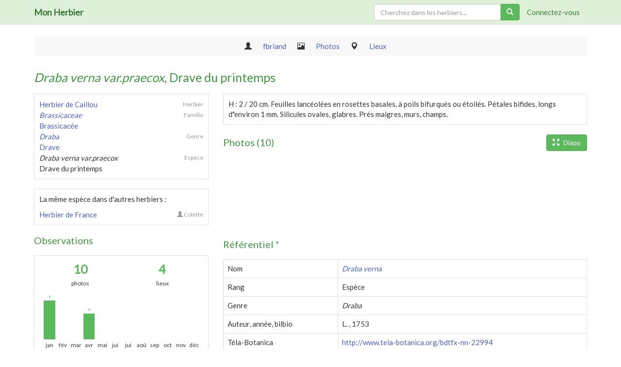

--- FILE ---
content_type: text/html;charset=UTF-8
request_url: https://www.monherbier.com/site/especes/38719
body_size: 20753
content:




















<!DOCTYPE html>
<html> 
<head>
<title>Draba verna var.praecox, Drave du printemps - Herbier de Caillou (fbriand)</title>


<meta http-equiv="Content-Type" content="text/html; charset=UTF-8">

<link rel="shortcut icon" href="/static/img/favicon.ico" type="image/x-icon" />

<link media="all" type="text/css" href="https://fonts.googleapis.com/css?family=Lato:100,300,400" rel="stylesheet">
<!--[if lte IE 8]><link rel="stylesheet" href="https://fonts.googleapis.com/css?family=Lato:100" /><link rel="stylesheet" href="https://fonts.googleapis.com/css?family=Lato:300" /><link rel="stylesheet" href="https://fonts.googleapis.com/css?family=Lato:400" /><![endif]-->

<link media="all" type="text/css" href="/static/css/bootstrap.min.css" rel="stylesheet">
<!-- <link media="all" type="text/css" href="/static/css/bootstrap-theme.min.css" rel="stylesheet"> -->
<link media="all" type="text/css" href="/static/css/monherbier-2.0.css" rel="stylesheet">

<link media="all" type="text/css" href="/static/fonts/glyphicons-halflings-regular.eot" rel="stylesheet">
<link media="all" type="text/css" href="/static/fonts/glyphicons-halflings-regular.svg" rel="stylesheet">
<link media="all" type="text/css" href="/static/fonts/glyphicons-halflings-regular.ttf" rel="stylesheet">
<link media="all" type="text/css" href="/static/fonts/glyphicons-halflings-regular.woff" rel="stylesheet">

<script type="text/javascript" src="//maps.googleapis.com/maps/api/js?key=AIzaSyC8tpnB4hokXbrTqUgGyu_Tngo4nP905oI&language=fr&libraries=places"></script>

<script src="//ajax.googleapis.com/ajax/libs/jquery/2.1.0/jquery.min.js"></script>
<script src="/static/js/bootstrap.min.js"></script>
<script src="/static/js/mh/monherbier.tools-1.0.js"></script>
<script src="/static/js/mh/monherbier.api-1.5.js"></script>
<script src="/static/js/mh/monherbier.authorization-1.0.js"></script>
<script src="/static/js/mh/monherbier.modal.user.login-1.1.js"></script>

</head>

<body class="headered-sticky">
	
	






<nav class="navbar navbar-default navbar-fixed-top" role="navigation">

	<div class="container">

		<div class="navbar-header">

			<button type="button" class="navbar-toggle" data-toggle="collapse"
				data-target=".navbar-collapse">
				<span class="icon-bar"></span> <span class="icon-bar"></span> <span
					class="icon-bar"></span>
			</button>

			<a class="navbar-brand" href="/site/">Mon Herbier</a>

		</div>

		<div class="collapse navbar-collapse">
		
			<ul class="nav navbar-nav">
				
			</ul>
			
			<ul class="nav navbar-nav navbar-right">
				
				<li><a href="#" id="navbar-btn-login">Connectez-vous</a></li>
				
			</ul>
			
			
			<form class="navbar-form navbar-right" action="/site/search">
				<div class="input-group" style="max-width:300px;">
					<input type="text" name="q" class="form-control" placeholder="Cherchez dans les herbiers...">
					<span class="input-group-btn">
						<button type="submit" class="btn btn-success">
							<span class="glyphicon glyphicon-search"></span>
						</button>
					</span>
				</div>
			</form>
			
				
		</div>
		
	</div>
</nav>

<script>
$(document).ready(function() {
	
	$("#navbar-btn-login").click(function(e) {
		e.preventDefault();
		new ModalLogin(function() {
			window.location.reload();
		}).show();
	});
});
</script>

	
	<div class="container container-margin">
	
		<div class="row"> 
			<div class="col-md-12">
				<div class="breadcrumb">
					
					<span class="glyphicon glyphicon-user breadcrumb-separator"></span> 
					<a href="/site/users/30249">fbriand</a>					
					<span class="glyphicon glyphicon-picture breadcrumb-separator"></span>
					<a href="/site/users/30249/photos">Photos</a>
					<span class="glyphicon glyphicon-map-marker breadcrumb-separator"></span>	
					<a href="/site/users/30249/places">Lieux</a>
					
				</div>
			</div>
		</div>
		
		<div class="row"> 
			<div class="col-md-12">
				<div class="clearfix">
					<div class="btn-group pull-right authorized authorized-owner" style="margin-left:5px;">
						<button type="button" class="btn btn-success" onclick="updateEspece();">
							<span class="glyphicon glyphicon-pencil"></span>
						</button>
						<button type="button" class="btn btn-success dropdown-toggle" data-toggle="dropdown">
							<span class="caret"></span> <span class="sr-only">Toggle Dropdown</span>
						</button>
						<ul class="dropdown-menu" role="menu">
							<li><a href="#" onclick="moveTaxon();">Déplacer vers un autre genre</a></li>
							<li class="divider"></li>
							
							<li><a href="#" onclick="removeRefTaxon();">Retirer l'association au référentiel</a></li>
							
							<li class="divider"></li>
							<li><a href="#" onclick="deleteItem();">Supprimer</a></li>
						</ul>
					</div>
					<div class="btn-group pull-right authorized authorized-owner" style="margin-left:5px;">
						<button type="button" class="btn btn-success dropdown-toggle authorized authorized-owner" title="Ajouter des photos à cette espèce" data-toggle="dropdown">
							<span class="glyphicon glyphicon-picture" style="margin-right:5px;"></span>
							Photos
							<span class="caret" style="margin-left:5px;"></span>
						</button>
						<ul class="dropdown-menu" role="menu">
							<li class="dropdown-header">Ajouter des photos</li>
							<li><a href="#" onclick="selectPhotos();">Sélectionner</a></li>
							<li><a href="/site/users/30249/photos/upload?targetItemId=38719">Envoyer</a></li>
						</ul>
					</div>
					<h1><em>Draba verna var.praecox</em>, Drave du printemps</h1>
				</div>
			</div>
		</div>
	
		<div class="row">
		
			<div class="col-md-4">
				
				<div class="boxed">
					<table class="table-classification">
						<tr>
							<td><a href="/site/herbiers/30307">Herbier de Caillou</a></td>
							<td class="table-classification-rank">Herbier</td>
						</tr>
						<tr>
							<td>
								<a href="/site/familles/30545">
									
									<em>Brassicaceae</em><br/>
									
									Brassicacée
								</a>
							</td>
							<td class="table-classification-rank">Famille</td>
						</tr>
						<tr>
							<td>
								<a href="/site/genres/34072">
									
									<em>Draba</em><br/>
									
									Drave
								</a>
							</td>
							<td class="table-classification-rank">Genre</td>
						</tr>
						<tr>
							<td>
								
								<em>Draba verna var.praecox</em><br/>
								
								Drave du printemps
							</td>
							<td class="table-classification-rank">
								
								Espèce
								
							</td>
						</tr>
					</table>
				</div>
				
				
				<div class="boxed hidden-xs hidden-sm">
					<p>
						La même espèce dans d'autres herbiers : 
					</p>
					<table class="table-classification">
						
						
						<tr>
							<td>
								<a href="/site/especes/28685">Herbier de France</a>
							</td>
							<td class="table-classification-rank">
								<span class="glyphicon glyphicon-user"></span>
								Colette
							</td>
						</tr>
						
						
					</table>
				</div>
				

				
				<div class="hidden-xs hidden-sm">
				<h2>Observations</h2>
				<div class="boxed">
					
					<table class="taxon-stats">
						<tr>
							<td width="50%">
								<span class="taxon-stats-value">10</span><br/>
								<span class="taxon-stats-label">photos</span>
							</td>
							<td width="50%">
								<span class="taxon-stats-value">4</span><br/>
								<span class="taxon-stats-label">lieux</span>
							</td>
						</tr>
					</table>
					<table class="taxon-stats-bar">
						<tr>
							<td width="2%"></td>
							
							<td width="8%" title="6 photos prises en janvier">
								<span class="taxon-stats-bar-value">6</span>
								<div class="taxon-stats-bar-chart" style="height:80px;"></div>
								<span class="taxon-stats-bar-label">jan</span>
							</td>
							
							<td width="8%" title="0 photos prises en février">
								<span class="taxon-stats-bar-value"></span>
								<div class="taxon-stats-bar-chart" style="height:0px;"></div>
								<span class="taxon-stats-bar-label">fév</span>
							</td>
							
							<td width="8%" title="0 photos prises en mars">
								<span class="taxon-stats-bar-value"></span>
								<div class="taxon-stats-bar-chart" style="height:0px;"></div>
								<span class="taxon-stats-bar-label">mar</span>
							</td>
							
							<td width="8%" title="4 photos prises en avril">
								<span class="taxon-stats-bar-value">4</span>
								<div class="taxon-stats-bar-chart" style="height:53px;"></div>
								<span class="taxon-stats-bar-label">avr</span>
							</td>
							
							<td width="8%" title="0 photos prises en mai">
								<span class="taxon-stats-bar-value"></span>
								<div class="taxon-stats-bar-chart" style="height:0px;"></div>
								<span class="taxon-stats-bar-label">mai</span>
							</td>
							
							<td width="8%" title="0 photos prises en juin">
								<span class="taxon-stats-bar-value"></span>
								<div class="taxon-stats-bar-chart" style="height:0px;"></div>
								<span class="taxon-stats-bar-label">jui</span>
							</td>
							
							<td width="8%" title="0 photos prises en juillet">
								<span class="taxon-stats-bar-value"></span>
								<div class="taxon-stats-bar-chart" style="height:0px;"></div>
								<span class="taxon-stats-bar-label">jui</span>
							</td>
							
							<td width="8%" title="0 photos prises en août">
								<span class="taxon-stats-bar-value"></span>
								<div class="taxon-stats-bar-chart" style="height:0px;"></div>
								<span class="taxon-stats-bar-label">aoû</span>
							</td>
							
							<td width="8%" title="0 photos prises en septembre">
								<span class="taxon-stats-bar-value"></span>
								<div class="taxon-stats-bar-chart" style="height:0px;"></div>
								<span class="taxon-stats-bar-label">sep</span>
							</td>
							
							<td width="8%" title="0 photos prises en octobre">
								<span class="taxon-stats-bar-value"></span>
								<div class="taxon-stats-bar-chart" style="height:0px;"></div>
								<span class="taxon-stats-bar-label">oct</span>
							</td>
							
							<td width="8%" title="0 photos prises en novembre">
								<span class="taxon-stats-bar-value"></span>
								<div class="taxon-stats-bar-chart" style="height:0px;"></div>
								<span class="taxon-stats-bar-label">nov</span>
							</td>
							
							<td width="8%" title="0 photos prises en décembre">
								<span class="taxon-stats-bar-value"></span>
								<div class="taxon-stats-bar-chart" style="height:0px;"></div>
								<span class="taxon-stats-bar-label">déc</span>
							</td>
							
							<td width="2%"></td>
						</tr>
					</table>
					
					
					<div id="map_canvas" class="taxon-map"></div>
					
					
				</div>
				</div>
				
				
			</div>
		
			<div class="col-md-8">
			
				<div id="alert-container"></div>
			
				
				<div class="boxed">
					<p>H : 2 / 20 cm. Feuilles lanc&eacute;ol&eacute;es en rosettes basales, &agrave; poils bifurqu&eacute;s ou &eacute;toil&eacute;s. P&eacute;tales bifides, longs d&quot;environ 1 mm. Silicules ovales, glabres. Pr&eacute;s maigres, murs, champs.</p> 				
				</div>
				
				
				<div class="clearfix">
					<div id="photos-toolbar" class="pull-right">
						<button class="btn btn-success" onclick="new ModalDiaporama('#photos-container').show(0);" style="margin-left:5px;">
							<span class="glyphicon glyphicon-fullscreen" style="margin-right:5px;"></span> Diapo
						</button>
						<span id="selection-toolbar" class="authorized authorized-owner"></span>
					</div>
					<h2>Photos (10)</h2>
				</div> 
				
				<ul class="photos-list" id="photos-container">
					
					<li>
						<div class="photos-list-thumb" data-photo-id="38721">
							<a href="/site/users/30249/photos/38721" title="Draba verna 3.JPG, envoyée le 2016-03-28"
								style="background:url('https://data.monherbier.com/pictures/38721_m.jpg') no-repeat center center;">&nbsp;</a>
						</div>
					</li>
					
					<li>
						<div class="photos-list-thumb" data-photo-id="38722">
							<a href="/site/users/30249/photos/38722" title="Draba verna.JPG, envoyée le 2016-03-28"
								style="background:url('https://data.monherbier.com/pictures/38722_m.jpg') no-repeat center center;">&nbsp;</a>
						</div>
					</li>
					
					<li>
						<div class="photos-list-thumb" data-photo-id="38723">
							<a href="/site/users/30249/photos/38723" title="Draba verna 4.JPG, envoyée le 2016-03-28"
								style="background:url('https://data.monherbier.com/pictures/38723_m.jpg') no-repeat center center;">&nbsp;</a>
						</div>
					</li>
					
					<li>
						<div class="photos-list-thumb" data-photo-id="39365">
							<a href="/site/users/30249/photos/39365" title="Draba verna.JPG, envoyée le 2016-05-05"
								style="background:url('https://data.monherbier.com/pictures/39365_m.jpg') no-repeat center center;">&nbsp;</a>
						</div>
					</li>
					
					<li>
						<div class="photos-list-thumb" data-photo-id="39366">
							<a href="/site/users/30249/photos/39366" title="Draba verna 2.JPG, envoyée le 2016-05-05"
								style="background:url('https://data.monherbier.com/pictures/39366_m.jpg') no-repeat center center;">&nbsp;</a>
						</div>
					</li>
					
					<li>
						<div class="photos-list-thumb" data-photo-id="44024">
							<a href="/site/users/30249/photos/44024" title="Draba verna 2JPG.jpg, envoyée le 2017-04-12"
								style="background:url('https://data.monherbier.com/pictures/44024_m.jpg') no-repeat center center;">&nbsp;</a>
						</div>
					</li>
					
					<li>
						<div class="photos-list-thumb" data-photo-id="44025">
							<a href="/site/users/30249/photos/44025" title="Draba verna  ros bas.JPG, envoyée le 2017-04-12"
								style="background:url('https://data.monherbier.com/pictures/44025_m.jpg') no-repeat center center;">&nbsp;</a>
						</div>
					</li>
					
					<li>
						<div class="photos-list-thumb" data-photo-id="44026">
							<a href="/site/users/30249/photos/44026" title="Draba verna  silicule.JPG, envoyée le 2017-04-12"
								style="background:url('https://data.monherbier.com/pictures/44026_m.jpg') no-repeat center center;">&nbsp;</a>
						</div>
					</li>
					
					<li>
						<div class="photos-list-thumb" data-photo-id="44027">
							<a href="/site/users/30249/photos/44027" title="Draba verna .JPG, envoyée le 2017-04-12"
								style="background:url('https://data.monherbier.com/pictures/44027_m.jpg') no-repeat center center;">&nbsp;</a>
						</div>
					</li>
					
					<li>
						<div class="photos-list-thumb" data-photo-id="51693">
							<a href="/site/users/30249/photos/51693" title="Draba verna.JPG, envoyée le 2018-05-29"
								style="background:url('https://data.monherbier.com/pictures/51693_m.jpg') no-repeat center center;">&nbsp;</a>
						</div>
					</li>
					
				</ul>
				
				
				<h2>Référentiel *</h2>
				
				
					<table class="table table-bordered table-hover">
						<tr>
							<td>Nom</td>
							<td><a href="/site/referentiel/22994"><em>Draba verna</em></a></td>
						</tr>
						
						<tr>
							<td>Rang</td>
							<td>Espèce</td>
						</tr>
						<tr>
							<td>Genre</td>
							<td><em>Draba</em></td>
						</tr>
						<tr>
							<td>Auteur, année, bilbio</td>
							<td>
								L.
								
								,
								
								1753
							</td>
						</tr>
						<tr>
							<td>Téla-Botanica</td>
							<td><a href="http://www.tela-botanica.org/bdtfx-nn-22994" target="_blank">http://www.tela-botanica.org/bdtfx-nn-22994</a></td>
						</tr>
						<tr>
							<td>Wikipédia</td>
							<td><a href="https://fr.wikipedia.org/wiki/Draba verna" target="_blank">http://fr.wikipedia.org/wiki/Draba verna</a></td>
						</tr>
					</table>
					
				
				
				<p style="font-size:x-small;color:#989898;">
	<strong>* </strong>
	Référentiel des trachéophytes de France métropolitaine, Benoît Bock & al., version 5.00 du « 27 mai 2018 ».
</p>
				<p style="font-size:x-small;color:#989898;">
	<strong>** </strong>
	Projet de numérisation de la flore de L'Abbé Coste par le réseau Tela botanica - 2011
</p>

			</div>
		</div>
	
	</div>

	
<footer>

</footer>
	
	<script src="/static/js/mh/monherbier.modal.espece-1.2.js"></script>
	<script src="/static/js/mh/monherbier.modal.place-1.1.js"></script>
	<script src="/static/js/mh/monherbier.map.taxon-1.0.js"></script>
	<script src="/static/js/mh/monherbier.map.userplaces-1.2.js"></script>
	<script src="/static/js/mh/monherbier.modal.place.select-1.2.js"></script>
	<script src="/static/js/mh/monherbier.modal.taxon.select-1.1.js"></script>
	<script src="/static/js/mh/monherbier.photos.list.selection-1.2.js"></script>
	<script src="/static/js/mh/monherbier.modal.photo.select-1.2.js"></script>
	<script src="/static/js/mh/monherbier.modal.ref-bdtfx.select-1.2.js"></script>
	<script src="/static/js/mh/monherbier.modal.diapo-1.3.js"></script>
	<script type="text/javascript">
	
	$(document).ready(function() {
		
		
		
		selector = new PhotosListSelector(
			$("#selection-toolbar"),
			$("#photos-container"), 
			30249,
			false,
			null);
		selector.initialize( false );
		
		
		var map = new MapTaxonPlaces(38719, "espece")
		map.initialize("map_canvas");
		
	});
	
	function updateEspece() {
	
		var _x = {"itemId":38719,"itemType":"espece","dateCreation":1459116000000,"coverPhotoId":38721,"nom":"Drave du printemps","nomTaxon":"Draba verna var.praecox","comment":"H : 2 / 20 cm. Feuilles lancéolées en rosettes basales, à poils bifurqués ou étoilés. Pétales bifides, longs d\"environ 1 mm. Silicules ovales, glabres. Prés maigres, murs, champs.","stats":{"itemId":0,"countFamilles":1,"countGenres":1,"countEspeces":1,"monthlyObservations":[6,0,0,4,0,0,0,0,0,0,0,0],"monthlyObservations_sum":10,"monthlyObservations_max":6},"especeId":38719,"genreId":34072,"refBdtfxNN":22994};
		var modal = new ModalEspece(
			_x,
			function(data) {
				window.location.reload();
			});
		modal.show();
	}

	function moveTaxon() {
		
		var modal = new ModalTaxonSelector(30249, 
			"genre",
			function(selection) {
				MHCLIENT.moveEspece(38719, selection[selection.length-1].id, 
					function(data) {
						window.location.reload();
					},
					function(jqXHR, textStatus, errorThrown) {
						mh_UI_addAlert($("#alert-container"), jqXHR.responseText, "error");
					});
			});
		modal.show();
	}
	
	function deleteItem() {
		
		if(!confirm("Etes-vous sûr(e) de vouloir supprimer cette espèce ?"))
			return;
		
		MHCLIENT.deleteEspece(38719, 
			function(_data) {
				window.location.href = "/site/genres/34072";
			},
			function(jqXHR, textStatus, errorThrown) {
				mh_UI_addAlert($("#alert-container"), jqXHR.responseText, "error");
			});
	}
	
	function selectPhotos() {
		
		var modal = new ModalPhotosSelector(
				0, "sent", 
				function(selection) {
					var _sel = "ids-"+selection.join(",");
					MHCLIENT.movePhotosSelection(
							_sel, 38719,
							function(data) {
								window.location.reload();
							},
							function(jqXHR, textStatus, errorThrown) {
								mh_UI_addAlert($("#alert-container"), jqXHR.responseText, "error");
							});
				});
		modal.show();
	}
	
	function searchRefTaxon() {
		
		var modal = new ModalRefBDTFXSelector(
				{ acceptedOnly: false, rangMin: MHCLIENT.RANG_ESPECE, rangMax: MHCLIENT.RANG_MAX, query: "Draba verna var.praecox", parentNN: 86333 },
				function(numNomenclatural) {
					MHCLIENT.updateEspeceRefBdtfx(
							38719, numNomenclatural, 
							function(data) {
								window.location.reload();
							},
							function(jqXHR, textStatus, errorThrown) {
								mh_UI_addAlert($("#alert-container"), errorThrown, "error");
							});
				});
		modal.show();
	}
	
	function removeRefTaxon() {
		
		var res = confirm("Etes-vous sûr de vouloir retirer l'association au taxon du référentiel ?");
		if(!res)
			return;
		
		var numNomenclatural = 0;
		MHCLIENT.updateEspeceRefBdtfx(38719, numNomenclatural, 
				function(data) {
					window.location.reload();
				},
				function(jqXHR, textStatus, errorThrown) {
					mh_UI_addAlert($("#alert-container"), errorThrown, "error");
				});
	}
	
	</script>
	
</body>
</html>


--- FILE ---
content_type: text/css
request_url: https://www.monherbier.com/static/css/monherbier-2.0.css
body_size: 6717
content:

body {
	background-color:white;
	font-size:15px;
}

body.headered-sticky {
	padding-top:50px;
}

h1 {
	color: #419641;
	font-weight: 400;
	font-size: 25px;
	margin-top:0px;
	margin-bottom:10px;
	padding:0px;
}
h2 {
	/*color: #4a60b7;*/
	color: #419641;
	font-weight: 400;
	font-size: 20px;	
}
h3 {
	font-size: 20px;
}

h1, h2, h3, h4 {
	margin-top:5px;
	margin-bottom:20px;
}

footer {
	height:250px;
}

.navbar-fixed-top, .navbar-fixed-top .container {
	/* background-color:#318DFC;
	background-image:none;
	color:white; */
	background-color: #dff0d8;
}

.navbar-default .navbar-brand {
	font-weight:bold;
	color:#3c763d;
}

.navbar-default .navbar-nav>li>a {
	color:#3c763d;
}

.navbar-default .navbar-nav>.open>a, .navbar-default .navbar-nav>.open>a:hover, .navbar-default .navbar-nav>.open>a:focus {
  background-color: white;
  color: #3c763d;
}

.modal-header {
	/*background-color:#d9edf7;*/
	background-color:#5cb85c;
	color:white;
}
.modal-footer {
	background-color:#f5f5f5;
}

div.breadcrumb {
	text-align:center;
	background-color:#f8f8f8;
	margin-bottom:25px;
	margin-top:5px;
	padding:10px;
}

span.breadcrumb-separator {
	margin-left: 20px;
	margin-right: 20px;
}

.btn-toolbar {
	margin-bottom:20px;
}

div.breadcrumb .btn {
	font-size:14px;
}

.boxed {
	border:1px #ddd solid;
	padding:10px;
	margin-bottom:20px;
}
.boxed p:last-child, .boxed table:last-child {
	margin-bottom: 0px;
}
.boxed-header {
	font-weight:bold;
	padding:10px;
	vertical-align:middle;
	background-color:#f8f8f8;
	margin:-10px;
	margin-bottom:10px;
}

.thumbnail-classification {
	text-align:center;
	margin-bottom:10px;
}
.thumbnail-classification-cover {
	height:165px;
	background-size:cover;
}
.thumbnail-classification img {
	height:80px;
	/* margin:5px; */
	max-width:120px;
}
.thumbnail-classification-image {
	height:80px;
	background-size:cover;
	background-image:url('/static/img/icon-flower.png');
}
.thumbnail-classification-mini img {
	height:40px;
	/* margin:5px; */
	max-width:60px;
}
.thumbnail-classification .caption {
	background-color:#f5f5f5;
	height:45px;
	padding:5px;
	font-size:14px;
	text-align:center;
	/* text-overflow:ellipsis; */
	overflow:hidden;
	margin-left:-5px;
	margin-right:-5px;
	margin-bottom:-5px;
	font-size:11px;
}

ul.nav-tabs {
	margin-bottom:20px;
}

ul.nav-tabs li {
	vertical-align:bottom;
}

.nav-pills .badge {
	margin-top:3px;
}

table.table-classification {
	width:100%;
	margin-bottom:10px;
}

table.table-classification td {
	vertical-align:top;
	line-height:22px; 
}
table.table-classification td.table-classification-rank {
	text-transform: capitalize;
	text-align: right;
	font-size: 12px; 
	color: #989898;
	width: 80px;
}

.authorized {
	display:none;
}
.authorized-owner {
	
}

/* FIX to display autocomplete results in a modal with a map */
.modal {
    z-index: 200;   
}
.modal-backdrop {
    z-index: 199;        
}
nav.navbar-fixed-top {
	z-index: 198;
}

/* Photos */
ul.photos-list {
	padding:0px;
	line-height:30px;
}
ul.photos-list li {
	display:inline-block;
	margin-right:10px;
	margin-bottom:10px;
}
.photos-list-thumb {
	background-size:cover;
	width:92px;
	height:69px;
	border:1px white solid;
}
.photos-list-thumb-boxed {
	border:1px #f5f5f5 solid;
	padding:2px;
}
.photos-list-thumb.photos-list-thumb-lg {
	width:120px;
	height:90px;
}
.photos-list-thumb.photos-list-thumb-sm {
	width:60px;
	height:45px;
}
.photos-list-thumb.photos-list-thumb-xsm {
	width:52px;
	height:39px;
}
.photos-list-thumb a {
	display:block;
	width:100%;
	height:100%;
	text-decoration:none;
}
.photos-list-thumb.photos-list-thumb-selected {
	background-color:#d9edf7;
	border:1px red dashed;
}

.photos-list-caption {
	width:92px;
	height:60px;
	border:1px #f5f5f5 solid;
	background:#f5f5f5;
	font-size:12px;
	text-align:center;
	padding:3px;
	margin:0px;
	overflow:hidden;
	line-height:16px;
}

span.badge.badge-intab {
	margin-bottom:0px;
	margin-left:10px;
	padding:5px;
	vertical-align:top;
	min-width:25px;
	background-color:#5cb85c;
}

.popover-title {
	font-weight:bold;
	background-color:#5cb85c;
	color:white;
}
.popover-content {
	font-weight:normal;
	background-color:white;
	color:black;
}

/*--------------------------*/

table.taxon-stats {
	width:100%;
	margin-bottom:5px;
	margin-top:0px;
}
table.taxon-stats td {
	text-align:center;
}
span.taxon-stats-label {
	font-size:12px;
}
span.taxon-stats-value {
	font-size:25px;
	color:#5cb85c;
	font-weight:bold;
}

table.taxon-stats-bar {
	width:100%;
	margin-bottom:20px;
}
table.taxon-stats-bar td {
	text-align:center;
	vertical-align:bottom;
	padding-left:2px;
	padding-right:2px;
}
span.taxon-stats-bar-value {
	color:#5cb85c;
	font-size:8px;
}
span.taxon-stats-bar-label {
	font-size:12px;
}
div.taxon-stats-bar-chart {
	background-color:#5cb85c;
}

.taxon-map {
	width:100%;
	height:400px;
}

a, a:hover, a:focus {
	color: #4a60b7;
}
.photos-list-caption a, .photos-list-caption a:hover, .photos-list-caption a:focus {
	color: #4a60b7;
}
.btn-link, .btn-link:hover, .btn-link:focus, .btn-link:active {
	color: #4a60b7;	
}
.nav-pills>li.active>a, .nav-pills>li.active>a:hover, .nav-pills>li.active>a:focus {
	background-color:#5cb85c;	
}
a.list-group-item.active>.badge, .nav-pills>.active>a>.badge {
	color: #5cb85c;
}

.welcome {
	padding:20px;
	/*border:1px #4a60b7 solid;*/
}

.welcome-title {
	text-align:center;
	font-size: 30px;
	color: #4a60b7;
	margin-bottom:30px;
	/*text-transform: uppercase;*/
}

.welcome-header {
	font-style: italic;
	/*text-transform: capitalize;*/
}

.welcome-feature {
	
}

.welcome-feature .glyphicon-asterisk {
	font-size: 10px;
	color: #5cb85c;
	margin:5px;
	margin-left:10px;
	margin-right:10px;
}

p.spaced-comment {
	margin-bottom: 20px;
}
p.empty-comment {
	font-style: italic;
}

div.container-margin {
	margin-top:20px;
}

img.taxon-coste-image {
	max-height:300px;
	max-width:300px;
	margin-left:10px;
	margin-bottom:10px;
}
.taxon-coste-description ul {
	padding-left:20px;
}
.taxon-coste-description p:first-child {
	font-size: 16px;
	color: black;
}
.taxon-coste-description-header {
	text-decoration: underline;
}

.list-group-item-text.list-group-item-search {
	padding-left: 95px;
	font-size: smaller;
}
.list-group-item-text.list-group-item-search p {
	margin: 0px;
	padding: 5px;
}
.list-group-item-text.list-group-item-search p.active {
	background-color: #f8f8f8;
}
.list-group-item-text.list-group-item-search p:hover {
	background-color: #f8f8f8;
}

@media (max-width: 990px) {
	
	ul.photos-list {
		text-align: center;
	}
}


--- FILE ---
content_type: application/javascript
request_url: https://www.monherbier.com/static/js/mh/monherbier.map.taxon-1.0.js
body_size: 4428
content:

var API_URL = "/api";

var START_CENTER = new google.maps.LatLng(44.526213, 5.06576);
var START_ZOOM = 5;
var MARKER_ZOOM = 10;

var MapTaxonPlaces = function(itemId, itemType, placeSelectedHandler) {
	
	/*-----------------------------------------------------------------------------------*/
	
	var self = this;
	
	this.itemType = itemType;
	this.itemId = itemId;
	this.placeSelectedHandler = placeSelectedHandler;
	
	this.mapControl = null;
	this.map = null;
	this.infowindow = null;
	this.markers = [];
	
	/*-----------------------------------------------------------------------------------*/
	
	this.initialize = function(mapDomId) {
		
		initializeMap(mapDomId);
		loadPlaces();
	};
	
	this.selectPlace = function(placeId) {
		
		for(var i=0; self.markers!=null && i<self.markers.length; i++)
			if(self.markers[i].mhPlace!=null && self.markers[i].mhPlace.placeId==placeId)
				_selectMarker(self.markers[i]);
	};
	
	this.getPlace = function(placeId) {
		
		for(var i=0; self.markers!=null && i<self.markers.length; i++)
			if(self.markers[i].mhPlace!=null && self.markers[i].mhPlace.placeId==placeId)
				return self.markers[i].mhPlace;
	};
	
	/*-----------------------------------------------------------------------------------*/
	
	function initializeMap(mapDomId) {
		
		// Load map
		self.map = new google.maps.Map(
			document.getElementById(mapDomId), 
			{
				mapTypeId : google.maps.MapTypeId.TERRAIN,
				panControl : false,
				streetViewControl : false,
				scrollwheel : true,
				center : START_CENTER,
				zoom : START_ZOOM
			});
		
		// Initialize info window
		self.infowindow = new google.maps.InfoWindow();
	}
	
	function loadPlaces() {
		
		// Load places
		MHCLIENT.getPlacesByTaxon(self.itemId, self.itemType, 
			function(data) {
				addMarkers(data);
			}, 
			function(jqXHR, textStatus, errorThrown) {
				mh_UI_addAlert($("#mh-modal-place-select #alert-container"), jqXHR.responseText, "error");
			});
	}
	
	function _selectMarker(_marker) {
		
		// Re-position map: center & bounds
		self.map.setCenter( new google.maps.LatLng(_marker.mhPlace.centerLatitude, _marker.mhPlace.centerLongitude) );
		var latlngbounds = new google.maps.LatLngBounds();
		latlngbounds.extend( new google.maps.LatLng(
				_marker.mhPlace.centerLatitude + _marker.mhPlace.latitudeWindow / 2, 
				_marker.mhPlace.centerLongitude + _marker.mhPlace.longitudeWindow / 2) ); // North east
		latlngbounds.extend( new google.maps.LatLng(
				_marker.mhPlace.centerLatitude - _marker.mhPlace.latitudeWindow / 2, 
				_marker.mhPlace.centerLongitude - _marker.mhPlace.longitudeWindow / 2) ); // South west
		self.map.fitBounds(latlngbounds);
		
		// Info window
		self.infowindow.close();
		self.infowindow.setContent(
				'<div style="width:130px;height:50px;font-size:11px;">' +
				'<strong>'+_marker.mhPlace.name+'</strong><br/>' +
				'<a href="/site/users/'+_marker.mhPlace.userId+'/places/'+_marker.mhPlace.placeId+'">Voir les photos de ce lieu...</a>' +
				'</div>');
		self.infowindow.open(self.map, _marker);
	}
	
	function addMarkers(_places) {
		
		var latlngbounds = new google.maps.LatLngBounds();
		
		var p;
		var marker;
		for(var i=0; i<_places.length; i++) {
			
			p = _places[i];
			marker = new google.maps.Marker({
				map: self.map,
			    anchorPoint: new google.maps.Point(0, -29),
			    position: new google.maps.LatLng(p.centerLatitude, p.centerLongitude),
			    mhPlace: p
			});
			self.markers.push(marker);
			
			latlngbounds.extend(marker.position);
			
			google.maps.event.addListener(marker, "click", function() {
				
				var _marker = this;
				_selectMarker(_marker);
				
				// Notify selection handler
				if(self.placeSelectedHandler!=null)
					self.placeSelectedHandler(_marker.mhPlace);
			});
		}
		
		// Re-position map
		if(_places.length==0) {
			
			map.setCenter(START_CENTER);
			map.setZoom(START_ZOOM);
		}
		else if(_places.length==1) {
			
			latlngbounds = new google.maps.LatLngBounds();
			latlngbounds.extend( new google.maps.LatLng(
					marker.mhPlace.centerLatitude + marker.mhPlace.latitudeWindow / 2, 
					marker.mhPlace.centerLongitude + marker.mhPlace.longitudeWindow / 2) ); // North east
			latlngbounds.extend( new google.maps.LatLng(
					marker.mhPlace.centerLatitude - marker.mhPlace.latitudeWindow / 2, 
					marker.mhPlace.centerLongitude - marker.mhPlace.longitudeWindow / 2) ); // South west
			self.map.fitBounds(latlngbounds);
		}
		else 
			self.map.fitBounds(latlngbounds);
	}
};


--- FILE ---
content_type: application/javascript
request_url: https://www.monherbier.com/static/js/mh/monherbier.modal.user.login-1.1.js
body_size: 3792
content:

var API_URL = "/api";

var ModalLogin = function(loginOkHandler) {
	
	/*-----------------------------------------------------------------------------------*/
	
	var self = this;
	this.passwordReset = false;
	this.finished = false;
	this.loginOkHandler = loginOkHandler;
	
	/*-----------------------------------------------------------------------------------*/
	
	// Create modal
	$("#mh-modal-login").remove();
	$("body").append(
		'<div class="modal fade" id="mh-modal-login">' +
		'  <div class="modal-dialog">' +
		'    <div class="modal-content">' +
		'<form role="form">' +
		'      <div class="modal-header">' +
		'        <button type="button" class="close" data-dismiss="modal"><span aria-hidden="true">&times;</span><span class="sr-only">Fermer</span></button>' +
		'        <h4 class="modal-title">Connexion</h4>' +
		'      </div>' +
		'      <div class="modal-body">' +
		'        <div id="alert-container"></div>' +
		'<div class="form-group">' +
	    '	<input type="text" class="form-control" id="email" placeholder="Votre adresse email">' +
	    '</div>' +
	    '<div class="form-group">' +
	    '	<input type="password" class="form-control" id="password" placeholder="Votre mot de passe">' +
	    '</div>' +
	    '<div class="form-group">' +
	    '	<a href="#" id="bn-reset-password">Mot de passe oublié ?</a>' +
	    '</div>' +
		'      </div>' +
		'      <div class="modal-footer">' +
		'        <button type="button" class="btn btn-link" data-dismiss="modal">Annuler</button>' +
		'        <button id="bnsubmit" type="submit" class="btn btn-success">Se connecter</button>' +
		'      </div>' +
		'</form>' +
		'    </div><!-- /.modal-content -->' +
		'  </div><!-- /.modal-dialog -->' +
		'</div><!-- /.modal -->'
	);
	
	// Catch events
	$("#mh-modal-login #bnsubmit").click(function(e) {
		if(!self.finished)
			save(e);
		else
			$("#mh-modal-login").modal("hide");
	});
	$("#mh-modal-login form").submit(function(e) {
		save(e);
	});
	$("#mh-modal-login").on("shown.bs.modal", function () {
		$("#mh-modal-login #email").focus();
	});
	$("#mh-modal-login #bn-reset-password").click(function(e) {
		e.preventDefault();
		$(this).parent().remove();
		$("#mh-modal-login #password").parent().remove();
		$("#mh-modal-login .modal-title").html("Ré-initialisation du mot de passe");
		$("#mh-modal-login #bnsubmit").html("Ré-initialiser");
		self.passwordReset = true;
	});
	
	function save(e) {
		
		e.preventDefault();
		
		if(self.passwordReset) {
			var q = { email: $("#mh-modal-login #email").val() };
			MHCLIENT.resetPasswordRequest(q, 
					function() {
						self.finished = true;
						mh_UI_addAlert($("#alert-container"), "Votre demande a bien été prise en compte : vous allez recevoir un email avec un lien pour modifier votre mot de passe.", "success");
						$("#mh-modal-login #email").parent().remove();
						$("#mh-modal-login #bnsubmit").html("Fermer");
						setTimeout(function(){ 
							$("#mh-modal-login").modal("hide");
						}, 3000);
					},
					function(jqXHR, textStatus, errorThrown) {
						mh_UI_addAlert($("#mh-modal-login #alert-container"), jqXHR.responseText, "error");
					});
		}
		else {
			// Standard login
			var q = {
					email : $("#mh-modal-login #email").val(),
					password : $("#mh-modal-login #password").val()
				}; 
			MHCLIENT.login(
				q,
				function(data) {
					$("#mh-modal-login").modal("hide");
					loginOkHandler(data);
				},
				function(jqXHR, textStatus, errorThrown) {
					var msg = jqXHR.responseText==="Login failed" ? "Impossible de vous identifier : vérifiez vos identifiant et mot de passe et ré-essayez." : jqXHR.responseText;
					mh_UI_addAlert($("#mh-modal-login #alert-container"), msg, "error");
				});
		}
	}
	
	/*-----------------------------------------------------------------------------------*/
	
	this.show = function() {
		$("#mh-modal-login").modal();
	};
};


--- FILE ---
content_type: application/javascript
request_url: https://www.monherbier.com/static/js/mh/monherbier.modal.photo.select-1.2.js
body_size: 6533
content:

var SEL_CLASS = "photos-list-thumb-selected";

var ModalPhotosSelector = function(userId, groupType, selectionOkHandler) {
	
	/*-----------------------------------------------------------------------------------*/
	
	var self = this;
	
	this.userId = userId;
	this.groupType = groupType;
	this.group = null;
	this.selectionOkHandler = selectionOkHandler;
	
	/*-----------------------------------------------------------------------------------*/
	
	// Create modal
	$("#mh-modal-selection-photos").remove();
	$("body").append(
		'<div class="modal fade" id="mh-modal-selection-photos">' +
		'<div class="modal-dialog" style="width:800px;">' +
		'<div class="modal-content">' +
		'	<div class="modal-header">' +
		'		<button type="button" class="close" data-dismiss="modal"><span aria-hidden="true">&times;</span><span class="sr-only">Fermer</span></button>' +
		'		<h4 class="modal-title">Sélectionner des photos</h4>' +
		'	</div>' +
		'	<div class="modal-body" style="max-height:600px;min-height:300px;overflow-y:auto;padding:10px;">' +
		'		<div id="alert-container"></div>' +
		'		<div class="row" style="margin-left:-10px;margin-right:-10px;">' +
		'			<div class="col-md-4">' +
		'				<div class="clearfix" style="">' +
		'					<div class="btn-group pull-right">' +
		'						<button type="button" class="btn btn-sm btn-success dropdown-toggle" data-toggle="dropdown" title="Grouper par...">' +
		'							<span class="glyphicon glyphicon-sort" style="margin-right:5px;"></span>' +
		'							<span class="caret"></span>' +
		'						</button>' +
		'						<ul class="dropdown-menu" role="menu">' +
		'						<li><a href="#" data-group-type="sent">Par date d\'envoi</a></li>' +
		'						<li><a href="#" data-group-type="taken">Par date de prise de vue</a></li>' +
		'						<li><a href="#" data-group-type="place">Par lieu</a></li>' +
		'						</ul>' +
		'					</div>' +
		'					<h2>Trier par</h2>' +
		'				</div>' +
		'				<ul class="nav nav-pills nav-stacked" id="photos-groups"></ul>' +
		'			</div>' +
		'			<div class="col-md-8" style="padding-left:0px;min-height:300px;"><ul class="photos-list" id="photos-container"></ul></div>' +
		'		</div>' +
		'	</div>' +
		'	<div class="modal-footer" style="margin-top:0px;">' +
		'		<button type="button" class="btn btn-link" data-dismiss="modal">Annuler</button>' +
		'		<button type="button" class="btn btn-success" id="bnsubmit">Sélectionner</button>' +
		'	</div>' +
		'</div><!-- /.modal-content -->' +
		'</div><!-- /.modal-dialog -->' +
		'</div><!-- /.modal -->');
	
	// Catch events
	$("#mh-modal-selection-photos #bnsubmit").click(function(e) {
		save(e);
	});
	$("#mh-modal-selection-photos [data-group-type]").click(function(e) {
		e.preventDefault();
		loadGroups($(this).attr("data-group-type"));
	});
	
	function save(e) {
		
		e.preventDefault();
		
		var _sel = new Array();
		$("#mh-modal-selection-photos [data-photo-id]").each(function() {
			if($(this).hasClass(SEL_CLASS))
				_sel.push(1*$(this).attr("data-photo-id"));
		});
		
		if(_sel.length==0) {
			mh_UI_addAlert($("#mh-modal-selection-photos #alert-container"), "Cliquez sur les photos que vous souhaitez sélectionner pour continuer", "warning");
			return;
		}
		
		$("#mh-modal-selection-photos").modal("hide");
		if(self.selectionOkHandler!=null)
			self.selectionOkHandler(_sel);
	}
	
	/*-----------------------------------------------------------------------------------*/
	
	this.show = function() {
		
		$("#mh-modal-selection-photos").modal("show");
		loadGroups(self.groupType);
	};
	
	/*-----------------------------------------------------------------------------------*/
	
	function loadGroups(groupType) {
		
		self.groupType = groupType;
		$("#mh-modal-selection-photos #photos-groups").empty();
		
		if(self.groupType=="sent")
			$("#mh-modal-selection-photos #photos-groups-type").html("Date d'envoi");
		else if(self.groupType=="taken")
			$("#mh-modal-selection-photos #photos-groups-type").html("Date de prise de vue");
		else if(self.groupType=="place")
			$("#mh-modal-selection-photos #photos-groups-type").html("Lieu");
		else
			$("#mh-modal-selection-photos #photos-groups-type").html(groupType);
		
		MHCLIENT.getPhotosGroups(self.userId, self.groupType,
			function(data) {
				
				var g;
				var gname;
				for(var i=0; i<data.length; i++) {
					
					g = data[i];
					gname = g.name;
					if((g.type=="sent" || g.type=="taken") && (gname==null || $.trim(gname)==""))
						gname = "(sans date)";
					else if(g.type=="place" && g.id==0)
						gname = "(sans lieu)";
					
					$("#mh-modal-selection-photos #photos-groups").append(
						'<li class="'+(i==0?"active":"")+'">' +
						'	<a href="#" data-group-id="'+g.id+'">' +
						'		<span class="badge pull-right">'+g.count+'</span>' + gname +
						'	</a>' +
						'</li>');
				}
				
				// Add listeners
				$("#mh-modal-selection-photos [data-group-id]").click(function(e) {
					e.preventDefault();
					loadGroup($(this).attr("data-group-id"));
				});
				
				// Load first group
				loadGroup(data.length>0 ? data[0].id : null);
			},
			function(jqXHR, textStatus, errorThrown) {
				mh_UI_addAlert($("#mh-modal-selection-photos #alert-container"), jqXHR.responseText, "error");
			});
	}
	
	function loadGroup(group) {
		
		self.group = group;
		$("#mh-modal-selection-photos #photos-groups li").removeClass("active");
		$("#mh-modal-selection-photos #photos-groups li a[data-group-id="+group+"]").parent().addClass("active");
		$("#mh-modal-selection-photos #photos-container").empty();
		if(group==null)
			return;
		
		MHCLIENT.getPhotosGroup(self.userId, self.groupType, self.group, 
			function(data) {
				
				if(data.photos!=null && data.photos.length>0) {
						
					var p;
					for(var i=0; i<data.photos.length; i++) {
						
						p = data.photos[i];
						$("#mh-modal-selection-photos #photos-container").append(
							'<li>' +
							'	<div class="photos-list-thumb photos-list-thumb-sm photos-list-thumb-boxed" data-photo-id="'+p.photoId+'">' +
							'		<a href="#" title="'+p.name+'" style="background:url(\'https://data.monherbier.com/pictures/'+p.photoId+'_m.jpg\') no-repeat center center;">&nbsp;</a>' +
							'	</div>' +
							'</li>');
					}
					
					// Add listeners
					$("#mh-modal-selection-photos [data-photo-id]").click(function(e) {
						e.preventDefault();
						$(this).toggleClass(SEL_CLASS);
					});
				}
			},
			function(jqXHR, textStatus, errorThrown) {
				mh_UI_addAlert($("#mh-modal-selection-photos #alert-container"), jqXHR.responseText, "error");
			});
	}
};


--- FILE ---
content_type: application/javascript
request_url: https://www.monherbier.com/static/js/mh/monherbier.modal.espece-1.2.js
body_size: 2847
content:

var API_URL = "/api";

var ModalEspece = function(x, saveOkHandler) {
	
	/*-----------------------------------------------------------------------------------*/
	
	var self = this;
	
	this.item = x;
	this.saveOkHandler = saveOkHandler;
	
	/*-----------------------------------------------------------------------------------*/
	
	// Create modal
	$("#mh-modal-edition").remove();
	$("body").append(
		'<div class="modal fade" id="mh-modal-edition">' +
		'  <div class="modal-dialog">' +
		'    <div class="modal-content">' +
		'<form role="form">' +
		'      <div class="modal-header">' +
		'        <button type="button" class="close" data-dismiss="modal"><span aria-hidden="true">&times;</span><span class="sr-only">Fermer</span></button>' +
		'        <h4 class="modal-title">' + (self.item.especeId==0 ? "Ajouter une espèce" : "Modifier une espèce") + '</h4>' +
		'      </div>' +
		'      <div class="modal-body">' +
		'        <div id="alert-container"></div>' +
		'<div class="form-group">' +
	    '	<label for="nom">Nom scientifique *</label>' +
	    '	<input type="text" class="form-control" id="nomTaxon" value="' + mh_emptyIfNull(self.item.nomTaxon) + '">' +
	    '</div>' +
		'<div class="form-group">' +
	    '	<label for="nom">Nom</label>' +
	    '	<input type="text" class="form-control" id="nom" value="' + mh_emptyIfNull(self.item.nom) + '">' +
	    '</div>' +
	    '<div class="form-group">' +
	    '	<label for="nom">Commentaire</label>' +
	    '	<textarea rows="6" class="form-control" id="comment">' + mh_emptyIfNull(self.item.comment) + '</textarea>' +
	    '</div>' +
		'      </div>' +
		'      <div class="modal-footer">' +
		'        <button type="button" class="btn btn-link" data-dismiss="modal">Annuler</button>' +
		'        <button id="bnsubmit" type="submit" class="btn btn-success">Enregistrer</button>' +
		'      </div>' +
		'</form>' +
		'    </div><!-- /.modal-content -->' +
		'  </div><!-- /.modal-dialog -->' +
		'</div><!-- /.modal -->'
	);
	
	// Catch events
	$("#mh-modal-edition #bnsubmit").click(function(e) {
		save(e);
	});
	$("#mh-modal-edition form").submit(function(e) {
		save(e);
	});
	$("#mh-modal-edition").on("shown.bs.modal", function () {
		$("#mh-modal-edition #nom").focus();
	});
	
	function save(e) {
		
		e.preventDefault();
		
		var q = {
				especeId : self.item.especeId,
				genreId : self.item.genreId,
				nom : $("#mh-modal-edition #nom").val(),
				nomTaxon : $("#mh-modal-edition #nomTaxon").val(),
				comment : $("#mh-modal-edition #comment").val()
			}; 
		MHCLIENT.updateEspece(
			q,
			function(data) {
				$("#mh-modal-edition").modal("hide");
				saveOkHandler(data);
			},
			function(jqXHR, textStatus, errorThrown) {
				mh_UI_addAlert($("#mh-modal-edition #alert-container"), jqXHR.responseText, "error");
			});
	}
	
	/*-----------------------------------------------------------------------------------*/
	
	this.show = function() {
		$("#mh-modal-edition").modal();
	};
};


--- FILE ---
content_type: application/javascript
request_url: https://www.monherbier.com/static/js/mh/monherbier.api-1.5.js
body_size: 12212
content:

var API_BASE_URL = 	"/api/";

function mhclient() {

	this.RANG_MAX = 450;
	this.RANG_FAMILLE = 180;
	this.RANG_GENRE = 220;
	this.RANG_ESPECE = 290;
	
	/*-------------------------------------------------------------------*/
	
	this.login = function(request, cbSuccess, cbFail) {
		
		$.ajax({
			type : "POST",
			url : API_BASE_URL + "login",
			contentType: "application/json; charset=utf-8",
	        dataType: "json",
			data : JSON.stringify(request),
			success : cbSuccess,
			error : cbFail
		});
	};
	
	this.resetPasswordRequest = function(request, cbSuccess, cbFail) {
		
		$.ajax({
			type : "POST",
			url : API_BASE_URL + "login/reset",
			contentType: "application/json; charset=utf-8",
	        dataType: "json",
			data : JSON.stringify(request),
			success : cbSuccess,
			error : cbFail
		});
	};
	
	this.resetPasswordValidation = function(request, cbSuccess, cbFail) {
		
		$.ajax({
			type : "POST",
			url : API_BASE_URL + "login/reset/validate",
			contentType: "application/json; charset=utf-8",
	        dataType: "json",
			data : JSON.stringify(request),
			success : cbSuccess,
			error : cbFail
		});
	};
	
	this.createUser = function(request, cbSuccess, cbFail) {
		
		$.ajax({
			type : "POST",
			url : API_BASE_URL + "users",
			contentType: "application/json; charset=utf-8",
	        dataType: "json",
			data : JSON.stringify(request),
			success : cbSuccess,
			error : cbFail
		});
	};
	
	/*-------------------------------------------------------------------*/
	
	this.deletePhoto = function(id, cbSuccess, cbFail) {
		
		$.ajax({
			type : "DELETE",
			url : API_BASE_URL + "photos/"+id,
			success : cbSuccess,
			error : cbFail
		});
	};
	
	this.deletePlace = function(id, cbSuccess, cbFail) {
		
		$.ajax({
			type : "DELETE",
			url : API_BASE_URL + "places/"+id,
			success : cbSuccess,
			error : cbFail
		});
	};
	
	this.deleteHerbier = function(id, cbSuccess, cbFail) {
		
		$.ajax({
			type : "DELETE",
			url : API_BASE_URL + "herbiers/"+id,
			success : cbSuccess,
			error : cbFail
		});
	};
	
	this.deleteFamille = function(id, cbSuccess, cbFail) {
		
		$.ajax({
			type : "DELETE",
			url : API_BASE_URL + "familles/"+id,
			success : cbSuccess,
			error : cbFail
		});
	};
	
	this.deleteGenre = function(id, cbSuccess, cbFail) {
		
		$.ajax({
			type : "DELETE",
			url : API_BASE_URL + "genres/"+id,
			success : cbSuccess,
			error : cbFail
		});
	};
	
	this.deleteEspece = function(id, cbSuccess, cbFail) {
		
		$.ajax({
			type : "DELETE",
			url : API_BASE_URL + "especes/"+id,
			success : cbSuccess,
			error : cbFail
		});
	};
	
	/*-------------------------------------------------------------------*/
	
	this.updateHerbier = function(request, cbSuccess, cbFail) {
		
		$.ajax({
			type : "POST",
			url : API_BASE_URL + "herbiers/"+request.herbierId,
			contentType: "application/json; charset=utf-8",
	        dataType: "json",
			data : JSON.stringify(request),
			success : cbSuccess,
			error : cbFail
		});
	};
	
	this.updateFamille = function(request, cbSuccess, cbFail) {
		
		$.ajax({
			type : "POST",
			url : API_BASE_URL + "familles/"+request.familleId,
			contentType: "application/json; charset=utf-8",
	        dataType: "json",
			data : JSON.stringify(request),
			success : cbSuccess,
			error : cbFail
		});
	};
	
	this.updateFamille2 = function(request, herbierId, cbSuccess, cbFail) {
		
		$.ajax({
			type : "POST",
			url : API_BASE_URL + "familles/"+request.familleId+"?herbierId="+herbierId,
			contentType: "application/json; charset=utf-8",
	        dataType: "json",
			data : JSON.stringify(request),
			success : cbSuccess,
			error : cbFail
		});
	};
	
	this.updateFamilleRefBdtfx = function(familleId, numNomenclatural, cbSuccess, cbFail) {
		
		$.ajax({
			type : "POST",
			url : API_BASE_URL + "familles/"+familleId+"/ref/bdtfx/"+numNomenclatural,
			contentType: "application/json; charset=utf-8",
			success : cbSuccess,
			error : cbFail
		});
	};
	
	this.updateGenre = function(request, cbSuccess, cbFail) {
		
		$.ajax({
			type : "POST",
			url : API_BASE_URL + "genres/"+request.genreId,
			contentType: "application/json; charset=utf-8",
	        dataType: "json",
			data : JSON.stringify(request),
			success : cbSuccess,
			error : cbFail
		});
	};
	
	this.updateGenre2 = function(request, herbierId, cbSuccess, cbFail) {
		
		$.ajax({
			type : "POST",
			url : API_BASE_URL + "genres/"+request.genreId+"?herbierId="+herbierId,
			contentType: "application/json; charset=utf-8",
	        dataType: "json",
			data : JSON.stringify(request),
			success : cbSuccess,
			error : cbFail
		});
	};
	
	this.updateGenreRefBdtfx = function(genreId, numNomenclatural, cbSuccess, cbFail) {
		
		$.ajax({
			type : "POST",
			url : API_BASE_URL + "genres/"+genreId+"/ref/bdtfx/"+numNomenclatural,
			contentType: "application/json; charset=utf-8",
			success : cbSuccess,
			error : cbFail
		});
	};
	
	this.updateEspece = function(request, cbSuccess, cbFail) {
		
		$.ajax({
			type : "POST",
			url : API_BASE_URL + "especes/"+request.especeId,
			contentType: "application/json; charset=utf-8",
	        dataType: "json",
			data : JSON.stringify(request),
			success : cbSuccess,
			error : cbFail
		});
	};
	
	this.updateEspece2 = function(request, herbierId, cbSuccess, cbFail) {
		
		$.ajax({
			type : "POST",
			url : API_BASE_URL + "especes/"+request.especeId+"?herbierId="+herbierId,
			contentType: "application/json; charset=utf-8",
	        dataType: "json",
			data : JSON.stringify(request),
			success : cbSuccess,
			error : cbFail
		});
	};
	
	this.updateEspeceRefBdtfx = function(especeId, numNomenclatural, cbSuccess, cbFail) {
		
		$.ajax({
			type : "POST",
			url : API_BASE_URL + "especes/"+especeId+"/ref/bdtfx/"+numNomenclatural,
			contentType: "application/json; charset=utf-8",
			success : cbSuccess,
			error : cbFail
		});
	};
	
	this.updatePhoto = function(request, cbSuccess, cbFail) {
		
		$.ajax({
			type : "POST",
			url : API_BASE_URL + "photos/"+request.photoId,
			contentType: "application/json; charset=utf-8",
	        dataType: "json",
			data : JSON.stringify(request),
			success : cbSuccess,
			error : cbFail
		});
	};
	
	this.updatePlace = function(request, cbSuccess, cbFail) {
		
		$.ajax({
			type : "POST",
			url : API_BASE_URL + "places/"+request.placeId,
			contentType: "application/json; charset=utf-8",
	        dataType: "json",
			data : JSON.stringify(request),
			success : cbSuccess,
			error : cbFail
		});
	};
	
	/*-------------------------------------------------------------------*/
	
	this.getHerbiers = function(userId, cbSuccess, cbFail) {
		
		$.ajax({
			type : "GET",
			url : API_BASE_URL + "users/" + userId + "/herbiers",
			contentType: "application/json; charset=utf-8",
	        dataType: "json",
			success : cbSuccess,
			error : cbFail
		});
	};
	
	this.getFamilles = function(herbierId, cbSuccess, cbFail) {
		
		$.ajax({
			type : "GET",
			url : API_BASE_URL + "herbiers/" + herbierId + "/familles",
			contentType: "application/json; charset=utf-8",
	        dataType: "json",
			success : cbSuccess,
			error : cbFail
		});
	};
	
	this.getGenres = function(familleId, cbSuccess, cbFail) {
		
		$.ajax({
			type : "GET",
			url : API_BASE_URL + "familles/" + familleId + "/genres",
			contentType: "application/json; charset=utf-8",
	        dataType: "json",
			success : cbSuccess,
			error : cbFail
		});
	};
	
	this.getEspeces = function(genreId, cbSuccess, cbFail) {
		
		$.ajax({
			type : "GET",
			url : API_BASE_URL + "genres/" + genreId + "/especes",
			contentType: "application/json; charset=utf-8",
	        dataType: "json",
			success : cbSuccess,
			error : cbFail
		});
	};
	
	this.moveEspece = function(especeId, targetParentId, cbSuccess, cbFail) {
		
		$.ajax({
			type : "POST",
			url : API_BASE_URL + "especes/"+especeId+"/move?to="+targetParentId,
			success : cbSuccess,
			error : cbFail
		});
	};
	
	this.moveGenre = function(genreId, targetParentId, cbSuccess, cbFail) {
		
		$.ajax({
			type : "POST",
			url : API_BASE_URL + "genres/"+genreId+"/move?to="+targetParentId,
			success : cbSuccess,
			error : cbFail
		});
	};
	
	this.moveFamille = function(familleId, targetParentId, cbSuccess, cbFail) {
		
		$.ajax({
			type : "POST",
			url : API_BASE_URL + "familles/"+familleId+"/move?to="+targetParentId,
			success : cbSuccess,
			error : cbFail
		});
	};
	
	this.getPlaces = function(userId, cbSuccess, cbFail) {
		
		$.ajax({
			type : "GET",
			url : API_BASE_URL + "users/" + userId + "/places",
			contentType: "application/json; charset=utf-8",
	        dataType: "json",
			success : cbSuccess,
			error : cbFail
		});
	};
	
	this.getPlacesByTaxon = function(itemId, itemType, cbSuccess, cbFail) {
		
		url = API_BASE_URL + itemType + "s/" + itemId + "/places";
		$.ajax({
			type : "GET",
			url : url,
			contentType: "application/json; charset=utf-8",
	        dataType: "json",
			success : cbSuccess,
			error : cbFail
		});
	};
	
	this.getPlace = function(placeId, cbSuccess, cbFail) {
		
		$.ajax({
			type : "GET",
			url : API_BASE_URL + "places/" + placeId,
			contentType: "application/json; charset=utf-8",
	        dataType: "json",
			success : cbSuccess,
			error : cbFail
		});
	};
	
	this.getPlacesLast = function(cbSuccess, cbFail) {
		
		$.ajax({
			type : "GET",
			url : API_BASE_URL + "places/last",
			contentType: "application/json; charset=utf-8",
	        dataType: "json",
			success : cbSuccess,
			error : cbFail
		});
	};
	
	/*-------------------------------------------------------------------*/
	
	this.getPhotosGroups = function(userId, groupType, cbSuccess, cbFail) {
		
		$.ajax({
			type : "GET",
			url : API_BASE_URL + "users/" + userId + "/photos/" + groupType,
			contentType: "application/json; charset=utf-8",
	        dataType: "json",
			success : cbSuccess,
			error : cbFail
		});
	};
	
	this.getPhotosGroup = function(userId, groupType, group, cbSuccess, cbFail) {
		
		$.ajax({
			type : "GET",
			url : API_BASE_URL + "users/" + userId + "/photos/" + groupType + "/" + group,
			contentType: "application/json; charset=utf-8",
	        dataType: "json",
			success : cbSuccess,
			error : cbFail
		});
	};
	
	this.movePhoto = function(photoId, itemId, cbSuccess, cbFail) {
		
		$.ajax({
			type : "POST",
			url : API_BASE_URL + "photos/"+photoId+"/move?to="+itemId,
			success : cbSuccess,
			error : cbFail
		});
	};
	
	this.localizePhoto = function(photoId, placeId, cbSuccess, cbFail) {
		
		$.ajax({
			type : "POST",
			url : API_BASE_URL + "photos/"+photoId+"/localize?to="+placeId,
			success : cbSuccess,
			error : cbFail
		});
	};
	
	this.movePhotosSelection = function(selection, itemId, cbSuccess, cbFail) {
		
		$.ajax({
			type : "POST",
			url : API_BASE_URL + "photos/selection/"+selection+"/move?to="+itemId,
			success : cbSuccess,
			error : cbFail
		});
	};
	
	this.localizePhotosSelection = function(selection, placeId, cbSuccess, cbFail) {
		
		$.ajax({
			type : "POST",
			url : API_BASE_URL + "photos/selection/"+selection+"/localize?to="+placeId,
			success : cbSuccess,
			error : cbFail
		});
	};
	
	/*-------------------------------------------------------------------*/
	
	this.getRefTaxonByNN = function(nn, cbSuccess, cbFail) {
		
		$.ajax({
			type : "GET",
			url : API_BASE_URL + "ref/bdtfx/" + nn,
			contentType: "application/json; charset=utf-8",
	        dataType: "json",
			success : cbSuccess,
			error : cbFail
		});
	};
	
	this.getRefTaxonsByName = function(q, parentNN, acceptedOnly, minRank, maxRank, cbSuccess, cbFail) {
		
		$.ajax({
			type : "GET",
			url : API_BASE_URL + "ref/bdtfx/byname?q=" + q + "&accepted-only=" + acceptedOnly + "&min-rank=" + minRank + "&max-rank=" + maxRank + "&parent-nn=" + parentNN,
			contentType: "application/json; charset=utf-8",
	        dataType: "json",
			success : cbSuccess,
			error : cbFail
		});
	};
}

var MHCLIENT = new mhclient();


--- FILE ---
content_type: application/javascript
request_url: https://www.monherbier.com/static/js/mh/monherbier.photos.list.selection-1.2.js
body_size: 8065
content:

var SEL_CLASS = "photos-list-thumb-selected";

var PhotosListSelector = function(toolbarContainer, photosContainer, userId, small, _selectionChangedHandler) {
	
	/*-----------------------------------------------------------------------------------*/
	
	var self = this;
	
	this.toolbarContainer = toolbarContainer;
	this.photosContainer = photosContainer;
	this.userId = userId;
	this.small = small;
	this.selectionChangedHandler = _selectionChangedHandler;

	this.bpopover = false;
	this.enabled = false;
	this.count = 0;
	this.selectionCount = 0;
	
	/*-----------------------------------------------------------------------------------*/
	
	this.initialize = function(enabled) {
		
		// Add events listeners to list items
		$(photosContainer).find("[data-photo-id]").click(function(e) {
			
			if(self.enabled) {
			
				e.preventDefault();
				
				if($(this).hasClass(SEL_CLASS)) {
					$(this).removeClass(SEL_CLASS);
					--self.selectionCount;
				}
				else {
					$(this).addClass(SEL_CLASS);
					++self.selectionCount;
				}
				
				if(self.selectionCount>0)
					$(toolbarContainer).find("button.btn-success").removeAttr("disabled");
				else
					$(toolbarContainer).find("button.btn-success").attr("disabled", "disabled");
				
				if(self.selectionChangedHandler)
					self.selectionChangedHandler(self.selectionCount, self.count);
			}
		});
		
		var _count = 0; 
		$(photosContainer).find("[data-photo-id]").each(function() {
			++_count;
		});
		this.count = _count;
		this.setEnabled(enabled);
		
		// Create selection toolbar in appropriate container
		this._createToolbar();
		if(_count==0)
			$(toolbarContainer).hide();
	};
	
	this._createToolbar = function() {
		
		if(!$(toolbarContainer).hasClass("btn-group"))
			$(toolbarContainer).addClass("btn-group");
		
		$(toolbarContainer).append(
			'<button type="button" class="btn mh-selection-toggle '+(small?"btn-sm":"")+'" title="Cliquez pour activer/désactiver le mode sélection de photos">' +
			'	<span class="glyphicon glyphicon-ok"></span>' + (small ? '' : '<span style="margin-left:5px;">Sélectionner</span>') +
			'</button>' +
			'<button type="button" class="btn btn-success mh-selection-classify '+(small?"btn-sm":"")+'" disabled title="Classer les photos sélectionnées">' +
			'	<span class="glyphicon glyphicon-leaf"></span>' +
			'</button>' +
			'<div class="btn-group">' +
			'	<button type="button" class="btn btn-success dropdown-toggle '+(small?"btn-sm":"")+'" disabled title="Cartographier les photos sélectionnées" data-toggle="dropdown">' +
			'		<span class="glyphicon glyphicon-map-marker"></span>' +
			'		<span class="caret" style="margin-left:5px;"></span>' +
			'	</button>' +
			'	<ul class="dropdown-menu" role="menu">' +
			'		<li><a href="#" class="mh-selection-localize">Lieu existant</a></li>' +
			'		<li><a href="#" class="mh-selection-localize-new">Nouveau lieu</a></li>' +
			'	</ul>' +
			'</div>');
		$(toolbarContainer).find(".mh-selection-toggle").click(function(e) {
			e.preventDefault();
			self.toggleSelectionMode();
		});
		$(toolbarContainer).find(".mh-selection-classify").click(function(e) {
			e.preventDefault();
			self.classifySelection();
		});
		$(toolbarContainer).find(".mh-selection-localize").click(function(e) {
			e.preventDefault();
			self.localizeSelection(false);
		});
		$(toolbarContainer).find(".mh-selection-localize-new").click(function(e) {
			e.preventDefault();
			self.localizeSelection(true);
		});
	};
	
	/*-----------------------------------------------------------------------------------*/
	
	this.setEnabled = function(enabled) {
		
		this.enabled = enabled;
		if(!enabled)
			this.deselectAll();
	};
	
	this.selectAll = function() {
		
		this.selectionCount = 0;
		$(photosContainer).find("[data-photo-id]").each(function() {
			$(this).addClass(SEL_CLASS);
			++self.selectionCount;
		});
		
		$(toolbarContainer).find("button.btn-success").removeAttr("disabled");
		if(self.selectionChangedHandler)
			self.selectionChangedHandler(this.selectionCount, self.count);
	};
	
	this.deselectAll = function() {
		
		$(photosContainer).find("[data-photo-id]").each(function() {
			$(this).removeClass(SEL_CLASS);
		});
		
		this.selectionCount = 0;
		$(toolbarContainer).find("button.btn-success").attr("disabled", "disabled");
		if(self.selectionChangedHandler)
			self.selectionChangedHandler(0, self.count);
	};
	
	this.getSelection = function() {
		
		var s = new Array();
		$(photosContainer).find("[data-photo-id]").each(function() {
			if($(this).hasClass(SEL_CLASS))
				s.push( 1*$(this).attr("data-photo-id") );
		});
		return s;
	};
	
	/*-----------------------------------------------------------------------------------*/
	
	this.toggleSelectionMode = function() {
		
		var _toggle = $(toolbarContainer).find(".mh-selection-toggle");
		if($(_toggle).hasClass("active")) {
			
			$(_toggle).removeClass("active");
			$(_toggle).html("<span class='glyphicon glyphicon-ok'></span>" + (small ? '' : '<span style="margin-left:5px;">Sélectionner</span>'));
			$(_toggle).attr("title", "Cliquez pour activer le mode sélection de photos");
			
			$(photosContainer).popover("hide");
		}
		else {
			
			$(_toggle).addClass("active");
			$(_toggle).html("<span class='glyphicon glyphicon-remove'></span>" + (small ? '' : '<span style="margin-left:5px;">Sélectionner</span>'));
			$(_toggle).attr("title", "Cliquez pour désactiver le mode sélection de photos");
			
			// Popover
			if(!this.bpopover) {
				
				$(photosContainer).popover({
					toggle: "manual",
					trigger: "focus",
					title: "Mode sélection",
					content: "Cliquez sur les photos que vous souhaitez sélectionner...",
					placement: "top"
				});
				this.bpopover = true;
			}
			
			$(photosContainer).popover("show");
			var timer = null;
			timer = setInterval(function() {
				clearInterval(timer);
				$(photosContainer).popover("hide");
			}, 5000);
		}
		
		this.setEnabled( $(_toggle).hasClass("active") );
	};
	
	this.classifySelection = function() {

		// Determine selected photos
		var strselection = "ids-" + selector.getSelection().join(",");
		
		// Select target taxon
		new ModalTaxonSelector(userId, null,
			function(selection) {
				
				// Target taxon has been selected
				var itemId = selection[selection.length-1].id;
				var itemType = selection[selection.length-1].type;
				MHCLIENT.movePhotosSelection(strselection, itemId,
					function(data) {
						 window.location.href = "/site/"+itemType+"s/"+itemId;
					},
					function(jqXHR, textStatus, errorThrown) {
						mh_UI_addAlert($("#alert-container"), jqXHR.responseText, "error");
					});
			}).show();
	};
	
	this.localizeSelection = function(newPlace) {
		
		if(newPlace)
			self._localizeSelectionNewPlace();
		else
			self._localizeSelectionSelectPlace();
	};
	
	this._localizeSelectionNewPlace = function() {

		// Determine selected photos
		var strselection = "ids-" + selector.getSelection().join(",");
		
		new ModalPlace(
			{ 
				userId : userId, 
				placeId : 0 
			},
			function(data) {
				
				// Place has been added - move photo
				MHCLIENT.localizePhotosSelection(strselection, data.placeId, 
					function(_data) {
						window.location.href = "/site/users/"+data.userId+"/places/"+data.placeId;
					},
					function(jqXHR, textStatus, errorThrown) {
						mh_UI_addAlert($("#alert-container"), jqXHR.responseText, "error");
					});
			}).show();
	};
	
	this._localizeSelectionSelectPlace = function() {
		
		// Determine selected photos
		var strselection = "ids-" + selector.getSelection().join(",");
		
		new ModalPlaceSelect(
			userId,
			function(place) {
				
				// Place has been added - move photo
				MHCLIENT.localizePhotosSelection(strselection, place.placeId, 
					function(data) {
						window.location.href = "/site/users/"+data.userId+"/places/"+place.placeId;
					},
					function(jqXHR, textStatus, errorThrown) {
						mh_UI_addAlert($("#alert-container"), jqXHR.responseText, "error");
					});
			}).show();
	};
};


--- FILE ---
content_type: application/javascript
request_url: https://www.monherbier.com/static/js/mh/monherbier.modal.taxon.select-1.1.js
body_size: 8800
content:

var API_URL = "/api";

var TXT_SELECT_HERBIER = 		"Sélectionez un herbier :";
var TXT_SELECT_FAMILLE = 		"Sélectionez une famille :";
var TXT_SELECT_GENRE = 			"Sélectionez un genre :";
var TXT_SELECT_ESPECE = 		"Sélectionez une espèce :";
var TXT_SELECT_USER_EMPTY = 	"Vous n'avez encore créé aucun herbier.";
var TXT_SELECT_HERBIER_EMPTY = 	"Cet herbier ne contient aucune famille.";
var TXT_SELECT_FAMILLE_EMPTY = 	"Cette famille ne contient aucun genre.";
var TXT_SELECT_GENRE_EMPTY = 	"Ce genre ne contient aucune espèce.";

var ModalTaxonSelector = function(userId, endtype, taxonSelectedHandler) {
	
	/*-----------------------------------------------------------------------------------*/
	
	var self = this;
	this.userId = userId;
	this.endtype = endtype;
	this.taxonSelectedHandler = taxonSelectedHandler;
	this.selection = new Array();
	this.children = null;
	
	/*-----------------------------------------------------------------------------------*/
	
	// Create modal
	$("#mh-modal-selection").remove();
	$("body").append(
		'<div class="modal fade" id="mh-modal-selection">' +
		'  <div class="modal-dialog">' +
		'    <div class="modal-content">' +
		'      <div class="modal-header">' +
		'        <button type="button" class="close" data-dismiss="modal"><span aria-hidden="true">&times;</span><span class="sr-only">Fermer</span></button>' +
		'        <h4 class="modal-title">Sélectionner un taxon</h4>' +
		'      </div>' +
		'      <div class="modal-body" style="max-height:500px;overflow-y:auto;">' +
		'        <div id="alert-container"></div>' +
		'		 <div class="row">' +
		'		 	<div class="col-md-5">' +
		'		 		<p><strong>Sélection :</strong></p>' +
		'		 		<div id="selection" style="font-size:normal;"></div>' +
		'			</div>' +
		'		 	<div class="col-md-7">' +
		'		 		<p><strong id="children-label">' + TXT_SELECT_HERBIER + '</strong></p>' +
		'		 		<div id="children" style="font-size:normal;"></div>' +
		'		 	</div>' +
		'		 </div>' +
		'      </div>' +
		'      <div class="modal-footer">' +
		'        <button type="button" class="btn btn-link" data-dismiss="modal">Annuler</button>' +
		'        <button id="bnsubmit" type="button" class="btn btn-success" disabled>Sélectionner</button>' +
		'      </div>' +
		'    </div><!-- /.modal-content -->' +
		'  </div><!-- /.modal-dialog -->' +
		'</div><!-- /.modal -->'
	);
	
	// "Save" button clicked
	$("#mh-modal-selection #bnsubmit").click(function(e) {
		
		e.preventDefault();
		
		var _selection = new Array();
		// Add previously selected items (left list)
		for(var i=1; i<self.selection.length; i++) // Start at 1 : skip 'mes herbiers' root item
			_selection.push(self.selection[i]);
		// Add currently selected item (radio button)
		var _sel = null;
		$("#mh-modal-selection #children input[type=radio]").each(function() {
			if($(this).prop("checked"))
				_sel = this;
		});
		if(_sel!=null) {
			
			var idx = 1*$(_sel).attr("data-child-index");
			_selection.push({
				type : self.children[idx].itemType,
				id : self.children[idx].itemId,
				label : (self.children[idx].nomTaxon==null ? '' : '<em>'+self.children[idx].nomTaxon+'</em>, ') + self.children[idx].nom
			});
		}
		
		$("#mh-modal-selection").modal("hide");
		taxonSelectedHandler(_selection);
	});
	
	/*-----------------------------------------------------------------------------------*/
	
	this.show = function() {
		loadChildren("user", userId, "Mes herbiers");
		$("#mh-modal-selection").modal();
	};
	
	/*-----------------------------------------------------------------------------------*/
	
	function loadChildren(type, itemId, label) {
		
		if(type==self.endtype)
			return;
		
		// Load children
		if(type=="user") {
			
			$("#mh-modal-selection #selection").empty();
			$("#mh-modal-selection #children-label").html(TXT_SELECT_HERBIER);
			loadHerbiers(itemId);
		}
		else if(type=="herbier") {
				
			$("#mh-modal-selection #children-label").html(TXT_SELECT_FAMILLE);
			loadFamilles(itemId);
		}
		else if(type=="famille") {
			
			$("#mh-modal-selection #children-label").html(TXT_SELECT_GENRE);
			loadGenres(itemId);
		}
		else if(type=="genre") {
			
			$("#mh-modal-selection #children-label").html(TXT_SELECT_ESPECE);
			loadEspeces(itemId);
		}
		
		// Add to current selection
		self.selection.push({
			type : type,
			id : itemId,
			label : label
		});
		updateSelection();
	}
	
	function updateSelection() {
		
		// Refill list with already selected items
		$("#mh-modal-selection #selection").empty();
		for(var i=0; i<self.selection.length; i++)
			$("#mh-modal-selection #selection").append('<a href="#" data-sel-index="'+i+'"><span>'+self.selection[i].label+'</span></a><br/>');
		
		// Add currently selected item (radio button in the right list)
		var _sel = null;
		$("#mh-modal-selection #children input[type=radio]").each(function() {
			if($(this).prop("checked"))
				_sel = this;
		});
		if(_sel!=null) {
			
			var idx = 1*$(_sel).attr("data-child-index");
			var label = (self.children[idx].nomTaxon==null ? '' : ('<em>'+self.children[idx].nomTaxon + '</em>, ')) + self.children[idx].nom;
			$("#mh-modal-selection #selection").append('<span>'+label+'</span><br/>');
		}
		
		$("#mh-modal-selection #selection a").click(function(e) {
			
			var idx = 1*$(this).attr("data-sel-index");
			var sel = self.selection[idx];
			
			// Remove elements after
			while(self.selection.length > idx)
				self.selection.pop();
			
			loadChildren(sel.type, sel.id, sel.label);
		});
	}
	
	function loadHerbiers(userId) {
		
		MHCLIENT.getHerbiers(userId,
			function(data) {
				addTaxonsToSelection("user", data);
			},
			function(jqXHR, textStatus, errorThrown) {
				mh_UI_addAlert($("#mh-modal-selection #alert-container"), jqXHR.responseText, "error");
			});
	}
	
	function loadFamilles(herbierId) {
		
		MHCLIENT.getFamilles(herbierId,
			function(data) {
				addTaxonsToSelection("herbier", data);
			},
			function(jqXHR, textStatus, errorThrown) {
				mh_UI_addAlert($("#mh-modal-selection #alert-container"), jqXHR.responseText, "error");
			});
	}
	
	function loadGenres(familleId) {
		
		MHCLIENT.getGenres(familleId,
			function(data) {
				addTaxonsToSelection("famille", data);
			},
			function(jqXHR, textStatus, errorThrown) {
				mh_UI_addAlert($("#mh-modal-selection #alert-container"), jqXHR.responseText, "error");
			});
	}
	
	function loadEspeces(genreId) {
		
		MHCLIENT.getEspeces(genreId,
			function(data) {
				addTaxonsToSelection("genre", data);
			},
			function(jqXHR, textStatus, errorThrown) {
				mh_UI_addAlert($("#mh-modal-selection #alert-container"), jqXHR.responseText, "error");
			});
	}
	
	function addTaxonsToSelection(parentType, _taxons) {
		
		// Clear list
		$("#mh-modal-selection #children").empty();
		$("#mh-modal-selection #bnsubmit").attr("disabled", "disabled");
		self.children = _taxons;
		
		// Fill items
		if(typeof(_taxons)==undefined || _taxons==null || _taxons.length==0) {
		
			if(parentType=="user")
				$("<p/>").html(TXT_SELECT_USER_EMPTY).appendTo($("#mh-modal-selection #children"));
			else if(parentType=="herbier")
				$("<p/>").html(TXT_SELECT_HERBIER_EMPTY).appendTo($("#mh-modal-selection #children"));
			else if(parentType=="famille")
				$("<p/>").html(TXT_SELECT_FAMILLE_EMPTY).appendTo($("#mh-modal-selection #children"));
			else if(parentType=="genre")
				$("<p/>").html(TXT_SELECT_GENRE_EMPTY).appendTo($("#mh-modal-selection #children"));
			
			return;
		}
		
		var label;
		for(var i=0; i<_taxons.length; i++) {
			
			label = (_taxons[i].nomTaxon==null ? '' : ('<em>'+_taxons[i].nomTaxon + '</em>, ')) + _taxons[i].nom;
			if(_taxons[i].itemType!="espece" && (self.endtype==null || _taxons[i].itemType!=self.endtype)) {
				$("#mh-modal-selection #children").append(
					'<input type="radio" name="_sel" data-child-index="'+i+'" '+(self.endtype!=null && self.endtype!=_taxons[i].itemType ? "disabled" : "")+'/>&nbsp;<a href="#" data-child-index="'+i+'">'+label+'</a><br/>');
			}
			else {
				$("#mh-modal-selection #children").append(
					'<input type="radio" name="_sel" data-child-index="'+i+'"/>&nbsp;' + label + '<br/>');
			}
		}
		
		// Listen to clicks/checks
		$("#mh-modal-selection #children a").click(function(e) {
			e.preventDefault();
			var idx = 1*$(this).attr("data-child-index");
			var child = self.children[idx];
			loadChildren(child.itemType, 1*child.itemId, $(this).html());
		});
		
		$("#mh-modal-selection #children input[type=radio]").change(function(e) {
			e.preventDefault();
			if($(this).prop("checked"))
				$("#mh-modal-selection #bnsubmit").removeAttr("disabled");
			else
				$("#mh-modal-selection #bnsubmit").attr("disabled", "disabled");
			updateSelection();
		});
		
		updateSelection();
	}
};


--- FILE ---
content_type: image/svg+xml
request_url: https://www.monherbier.com/static/fonts/glyphicons-halflings-regular.svg
body_size: 63017
content:
<?xml version="1.0" standalone="no"?>
<!DOCTYPE svg PUBLIC "-//W3C//DTD SVG 1.1//EN" "http://www.w3.org/Graphics/SVG/1.1/DTD/svg11.dtd" >
<svg xmlns="http://www.w3.org/2000/svg">
<metadata></metadata>
<defs>
<font id="glyphicons_halflingsregular" horiz-adv-x="1200" >
<font-face units-per-em="1200" ascent="960" descent="-240" />
<missing-glyph horiz-adv-x="500" />
<glyph />
<glyph />
<glyph unicode="&#xd;" />
<glyph unicode=" " />
<glyph unicode="*" d="M100 500v200h259l-183 183l141 141l183 -183v259h200v-259l183 183l141 -141l-183 -183h259v-200h-259l183 -183l-141 -141l-183 183v-259h-200v259l-183 -183l-141 141l183 183h-259z" />
<glyph unicode="+" d="M0 400v300h400v400h300v-400h400v-300h-400v-400h-300v400h-400z" />
<glyph unicode="&#xa0;" />
<glyph unicode="&#x2000;" horiz-adv-x="652" />
<glyph unicode="&#x2001;" horiz-adv-x="1304" />
<glyph unicode="&#x2002;" horiz-adv-x="652" />
<glyph unicode="&#x2003;" horiz-adv-x="1304" />
<glyph unicode="&#x2004;" horiz-adv-x="434" />
<glyph unicode="&#x2005;" horiz-adv-x="326" />
<glyph unicode="&#x2006;" horiz-adv-x="217" />
<glyph unicode="&#x2007;" horiz-adv-x="217" />
<glyph unicode="&#x2008;" horiz-adv-x="163" />
<glyph unicode="&#x2009;" horiz-adv-x="260" />
<glyph unicode="&#x200a;" horiz-adv-x="72" />
<glyph unicode="&#x202f;" horiz-adv-x="260" />
<glyph unicode="&#x205f;" horiz-adv-x="326" />
<glyph unicode="&#x20ac;" d="M100 500l100 100h113q0 47 5 100h-218l100 100h135q37 167 112 257q117 141 297 141q242 0 354 -189q60 -103 66 -209h-181q0 55 -25.5 99t-63.5 68t-75 36.5t-67 12.5q-24 0 -52.5 -10t-62.5 -32t-65.5 -67t-50.5 -107h379l-100 -100h-300q-6 -46 -6 -100h406l-100 -100 h-300q9 -74 33 -132t52.5 -91t62 -54.5t59 -29t46.5 -7.5q29 0 66 13t75 37t63.5 67.5t25.5 96.5h174q-31 -172 -128 -278q-107 -117 -274 -117q-205 0 -324 158q-36 46 -69 131.5t-45 205.5h-217z" />
<glyph unicode="&#x2212;" d="M200 400h900v300h-900v-300z" />
<glyph unicode="&#x25fc;" horiz-adv-x="500" d="M0 0z" />
<glyph unicode="&#x2601;" d="M-14 494q0 -80 56.5 -137t135.5 -57h750q120 0 205 86.5t85 207.5t-85 207t-205 86q-46 0 -90 -14q-44 97 -134.5 156.5t-200.5 59.5q-152 0 -260 -107.5t-108 -260.5q0 -25 2 -37q-66 -14 -108.5 -67.5t-42.5 -122.5z" />
<glyph unicode="&#x2709;" d="M0 100l400 400l200 -200l200 200l400 -400h-1200zM0 300v600l300 -300zM0 1100l600 -603l600 603h-1200zM900 600l300 300v-600z" />
<glyph unicode="&#x270f;" d="M-13 -13l333 112l-223 223zM187 403l214 -214l614 614l-214 214zM887 1103l214 -214l99 92q13 13 13 32.5t-13 33.5l-153 153q-15 13 -33 13t-33 -13z" />
<glyph unicode="&#xe001;" d="M0 1200h1200l-500 -550v-550h300v-100h-800v100h300v550z" />
<glyph unicode="&#xe002;" d="M14 84q18 -55 86 -75.5t147 5.5q65 21 109 69t44 90v606l600 155v-521q-64 16 -138 -7q-79 -26 -122.5 -83t-25.5 -111q18 -55 86 -75.5t147 4.5q70 23 111.5 63.5t41.5 95.5v881q0 10 -7 15.5t-17 2.5l-752 -193q-10 -3 -17 -12.5t-7 -19.5v-689q-64 17 -138 -7 q-79 -25 -122.5 -82t-25.5 -112z" />
<glyph unicode="&#xe003;" d="M23 693q0 200 142 342t342 142t342 -142t142 -342q0 -142 -78 -261l300 -300q7 -8 7 -18t-7 -18l-109 -109q-8 -7 -18 -7t-18 7l-300 300q-119 -78 -261 -78q-200 0 -342 142t-142 342zM176 693q0 -136 97 -233t234 -97t233.5 96.5t96.5 233.5t-96.5 233.5t-233.5 96.5 t-234 -97t-97 -233z" />
<glyph unicode="&#xe005;" d="M100 784q0 64 28 123t73 100.5t104.5 64t119 20.5t120 -38.5t104.5 -104.5q48 69 109.5 105t121.5 38t118.5 -20.5t102.5 -64t71 -100.5t27 -123q0 -57 -33.5 -117.5t-94 -124.5t-126.5 -127.5t-150 -152.5t-146 -174q-62 85 -145.5 174t-149.5 152.5t-126.5 127.5 t-94 124.5t-33.5 117.5z" />
<glyph unicode="&#xe006;" d="M-72 800h479l146 400h2l146 -400h472l-382 -278l145 -449l-384 275l-382 -275l146 447zM168 71l2 1z" />
<glyph unicode="&#xe007;" d="M-72 800h479l146 400h2l146 -400h472l-382 -278l145 -449l-384 275l-382 -275l146 447zM168 71l2 1zM237 700l196 -142l-73 -226l192 140l195 -141l-74 229l193 140h-235l-77 211l-78 -211h-239z" />
<glyph unicode="&#xe008;" d="M0 0v143l400 257v100q-37 0 -68.5 74.5t-31.5 125.5v200q0 124 88 212t212 88t212 -88t88 -212v-200q0 -51 -31.5 -125.5t-68.5 -74.5v-100l400 -257v-143h-1200z" />
<glyph unicode="&#xe009;" d="M0 0v1100h1200v-1100h-1200zM100 100h100v100h-100v-100zM100 300h100v100h-100v-100zM100 500h100v100h-100v-100zM100 700h100v100h-100v-100zM100 900h100v100h-100v-100zM300 100h600v400h-600v-400zM300 600h600v400h-600v-400zM1000 100h100v100h-100v-100z M1000 300h100v100h-100v-100zM1000 500h100v100h-100v-100zM1000 700h100v100h-100v-100zM1000 900h100v100h-100v-100z" />
<glyph unicode="&#xe010;" d="M0 50v400q0 21 14.5 35.5t35.5 14.5h400q21 0 35.5 -14.5t14.5 -35.5v-400q0 -21 -14.5 -35.5t-35.5 -14.5h-400q-21 0 -35.5 14.5t-14.5 35.5zM0 650v400q0 21 14.5 35.5t35.5 14.5h400q21 0 35.5 -14.5t14.5 -35.5v-400q0 -21 -14.5 -35.5t-35.5 -14.5h-400 q-21 0 -35.5 14.5t-14.5 35.5zM600 50v400q0 21 14.5 35.5t35.5 14.5h400q21 0 35.5 -14.5t14.5 -35.5v-400q0 -21 -14.5 -35.5t-35.5 -14.5h-400q-21 0 -35.5 14.5t-14.5 35.5zM600 650v400q0 21 14.5 35.5t35.5 14.5h400q21 0 35.5 -14.5t14.5 -35.5v-400 q0 -21 -14.5 -35.5t-35.5 -14.5h-400q-21 0 -35.5 14.5t-14.5 35.5z" />
<glyph unicode="&#xe011;" d="M0 50v200q0 21 14.5 35.5t35.5 14.5h200q21 0 35.5 -14.5t14.5 -35.5v-200q0 -21 -14.5 -35.5t-35.5 -14.5h-200q-21 0 -35.5 14.5t-14.5 35.5zM0 450v200q0 21 14.5 35.5t35.5 14.5h200q21 0 35.5 -14.5t14.5 -35.5v-200q0 -21 -14.5 -35.5t-35.5 -14.5h-200 q-21 0 -35.5 14.5t-14.5 35.5zM0 850v200q0 21 14.5 35.5t35.5 14.5h200q21 0 35.5 -14.5t14.5 -35.5v-200q0 -21 -14.5 -35.5t-35.5 -14.5h-200q-21 0 -35.5 14.5t-14.5 35.5zM400 50v200q0 21 14.5 35.5t35.5 14.5h200q21 0 35.5 -14.5t14.5 -35.5v-200q0 -21 -14.5 -35.5 t-35.5 -14.5h-200q-21 0 -35.5 14.5t-14.5 35.5zM400 450v200q0 21 14.5 35.5t35.5 14.5h200q21 0 35.5 -14.5t14.5 -35.5v-200q0 -21 -14.5 -35.5t-35.5 -14.5h-200q-21 0 -35.5 14.5t-14.5 35.5zM400 850v200q0 21 14.5 35.5t35.5 14.5h200q21 0 35.5 -14.5t14.5 -35.5 v-200q0 -21 -14.5 -35.5t-35.5 -14.5h-200q-21 0 -35.5 14.5t-14.5 35.5zM800 50v200q0 21 14.5 35.5t35.5 14.5h200q21 0 35.5 -14.5t14.5 -35.5v-200q0 -21 -14.5 -35.5t-35.5 -14.5h-200q-21 0 -35.5 14.5t-14.5 35.5zM800 450v200q0 21 14.5 35.5t35.5 14.5h200 q21 0 35.5 -14.5t14.5 -35.5v-200q0 -21 -14.5 -35.5t-35.5 -14.5h-200q-21 0 -35.5 14.5t-14.5 35.5zM800 850v200q0 21 14.5 35.5t35.5 14.5h200q21 0 35.5 -14.5t14.5 -35.5v-200q0 -21 -14.5 -35.5t-35.5 -14.5h-200q-21 0 -35.5 14.5t-14.5 35.5z" />
<glyph unicode="&#xe012;" d="M0 50v200q0 21 14.5 35.5t35.5 14.5h200q21 0 35.5 -14.5t14.5 -35.5v-200q0 -21 -14.5 -35.5t-35.5 -14.5h-200q-21 0 -35.5 14.5t-14.5 35.5zM0 450q0 -21 14.5 -35.5t35.5 -14.5h200q21 0 35.5 14.5t14.5 35.5v200q0 21 -14.5 35.5t-35.5 14.5h-200q-21 0 -35.5 -14.5 t-14.5 -35.5v-200zM0 850v200q0 21 14.5 35.5t35.5 14.5h200q21 0 35.5 -14.5t14.5 -35.5v-200q0 -21 -14.5 -35.5t-35.5 -14.5h-200q-21 0 -35.5 14.5t-14.5 35.5zM400 50v200q0 21 14.5 35.5t35.5 14.5h700q21 0 35.5 -14.5t14.5 -35.5v-200q0 -21 -14.5 -35.5 t-35.5 -14.5h-700q-21 0 -35.5 14.5t-14.5 35.5zM400 450v200q0 21 14.5 35.5t35.5 14.5h700q21 0 35.5 -14.5t14.5 -35.5v-200q0 -21 -14.5 -35.5t-35.5 -14.5h-700q-21 0 -35.5 14.5t-14.5 35.5zM400 850v200q0 21 14.5 35.5t35.5 14.5h700q21 0 35.5 -14.5t14.5 -35.5 v-200q0 -21 -14.5 -35.5t-35.5 -14.5h-700q-21 0 -35.5 14.5t-14.5 35.5z" />
<glyph unicode="&#xe013;" d="M29 454l419 -420l818 820l-212 212l-607 -607l-206 207z" />
<glyph unicode="&#xe014;" d="M106 318l282 282l-282 282l212 212l282 -282l282 282l212 -212l-282 -282l282 -282l-212 -212l-282 282l-282 -282z" />
<glyph unicode="&#xe015;" d="M23 693q0 200 142 342t342 142t342 -142t142 -342q0 -142 -78 -261l300 -300q7 -8 7 -18t-7 -18l-109 -109q-8 -7 -18 -7t-18 7l-300 300q-119 -78 -261 -78q-200 0 -342 142t-142 342zM176 693q0 -136 97 -233t234 -97t233.5 96.5t96.5 233.5t-96.5 233.5t-233.5 96.5 t-234 -97t-97 -233zM300 600v200h100v100h200v-100h100v-200h-100v-100h-200v100h-100z" />
<glyph unicode="&#xe016;" d="M23 694q0 200 142 342t342 142t342 -142t142 -342q0 -141 -78 -262l300 -299q7 -7 7 -18t-7 -18l-109 -109q-8 -8 -18 -8t-18 8l-300 300q-119 -78 -261 -78q-200 0 -342 142t-142 342zM176 694q0 -136 97 -233t234 -97t233.5 97t96.5 233t-96.5 233t-233.5 97t-234 -97 t-97 -233zM300 601h400v200h-400v-200z" />
<glyph unicode="&#xe017;" d="M23 600q0 183 105 331t272 210v-166q-103 -55 -165 -155t-62 -220q0 -177 125 -302t302 -125t302 125t125 302q0 120 -62 220t-165 155v166q167 -62 272 -210t105 -331q0 -118 -45.5 -224.5t-123 -184t-184 -123t-224.5 -45.5t-224.5 45.5t-184 123t-123 184t-45.5 224.5 zM500 750q0 -21 14.5 -35.5t35.5 -14.5h100q21 0 35.5 14.5t14.5 35.5v400q0 21 -14.5 35.5t-35.5 14.5h-100q-21 0 -35.5 -14.5t-14.5 -35.5v-400z" />
<glyph unicode="&#xe018;" d="M100 1h200v300h-200v-300zM400 1v500h200v-500h-200zM700 1v800h200v-800h-200zM1000 1v1200h200v-1200h-200z" />
<glyph unicode="&#xe019;" d="M26 601q0 -33 6 -74l151 -38l2 -6q14 -49 38 -93l3 -5l-80 -134q45 -59 105 -105l133 81l5 -3q45 -26 94 -39l5 -2l38 -151q40 -5 74 -5q27 0 74 5l38 151l6 2q46 13 93 39l5 3l134 -81q56 44 104 105l-80 134l3 5q24 44 39 93l1 6l152 38q5 40 5 74q0 28 -5 73l-152 38 l-1 6q-16 51 -39 93l-3 5l80 134q-44 58 -104 105l-134 -81l-5 3q-45 25 -93 39l-6 1l-38 152q-40 5 -74 5q-27 0 -74 -5l-38 -152l-5 -1q-50 -14 -94 -39l-5 -3l-133 81q-59 -47 -105 -105l80 -134l-3 -5q-25 -47 -38 -93l-2 -6l-151 -38q-6 -48 -6 -73zM385 601 q0 88 63 151t152 63t152 -63t63 -151q0 -89 -63 -152t-152 -63t-152 63t-63 152z" />
<glyph unicode="&#xe020;" d="M100 1025v50q0 10 7.5 17.5t17.5 7.5h275v100q0 41 29.5 70.5t70.5 29.5h300q41 0 70.5 -29.5t29.5 -70.5v-100h275q10 0 17.5 -7.5t7.5 -17.5v-50q0 -11 -7 -18t-18 -7h-1050q-11 0 -18 7t-7 18zM200 100v800h900v-800q0 -41 -29.5 -71t-70.5 -30h-700q-41 0 -70.5 30 t-29.5 71zM300 100h100v700h-100v-700zM500 100h100v700h-100v-700zM500 1100h300v100h-300v-100zM700 100h100v700h-100v-700zM900 100h100v700h-100v-700z" />
<glyph unicode="&#xe021;" d="M1 601l656 644l644 -644h-200v-600h-300v400h-300v-400h-300v600h-200z" />
<glyph unicode="&#xe022;" d="M100 25v1150q0 11 7 18t18 7h475v-500h400v-675q0 -11 -7 -18t-18 -7h-850q-11 0 -18 7t-7 18zM700 800v300l300 -300h-300z" />
<glyph unicode="&#xe023;" d="M4 600q0 162 80 299t217 217t299 80t299 -80t217 -217t80 -299t-80 -299t-217 -217t-299 -80t-299 80t-217 217t-80 299zM186 600q0 -171 121.5 -292.5t292.5 -121.5t292.5 121.5t121.5 292.5t-121.5 292.5t-292.5 121.5t-292.5 -121.5t-121.5 -292.5zM500 500v400h100 v-300h200v-100h-300z" />
<glyph unicode="&#xe024;" d="M-100 0l431 1200h209l-21 -300h162l-20 300h208l431 -1200h-538l-41 400h-242l-40 -400h-539zM488 500h224l-27 300h-170z" />
<glyph unicode="&#xe025;" d="M0 0v400h490l-290 300h200v500h300v-500h200l-290 -300h490v-400h-1100zM813 200h175v100h-175v-100z" />
<glyph unicode="&#xe026;" d="M1 600q0 122 47.5 233t127.5 191t191 127.5t233 47.5t233 -47.5t191 -127.5t127.5 -191t47.5 -233t-47.5 -233t-127.5 -191t-191 -127.5t-233 -47.5t-233 47.5t-191 127.5t-127.5 191t-47.5 233zM188 600q0 -170 121 -291t291 -121t291 121t121 291t-121 291t-291 121 t-291 -121t-121 -291zM350 600h150v300h200v-300h150l-250 -300z" />
<glyph unicode="&#xe027;" d="M4 600q0 162 80 299t217 217t299 80t299 -80t217 -217t80 -299t-80 -299t-217 -217t-299 -80t-299 80t-217 217t-80 299zM186 600q0 -171 121.5 -292.5t292.5 -121.5t292.5 121.5t121.5 292.5t-121.5 292.5t-292.5 121.5t-292.5 -121.5t-121.5 -292.5zM350 600l250 300 l250 -300h-150v-300h-200v300h-150z" />
<glyph unicode="&#xe028;" d="M0 25v475l200 700h800l199 -700l1 -475q0 -11 -7 -18t-18 -7h-1150q-11 0 -18 7t-7 18zM200 500h200l50 -200h300l50 200h200l-97 500h-606z" />
<glyph unicode="&#xe029;" d="M4 600q0 162 80 299t217 217t299 80t299 -80t217 -217t80 -299t-80 -299t-217 -217t-299 -80t-299 80t-217 217t-80 299zM186 600q0 -172 121.5 -293t292.5 -121t292.5 121t121.5 293q0 171 -121.5 292.5t-292.5 121.5t-292.5 -121.5t-121.5 -292.5zM500 397v401 l297 -200z" />
<glyph unicode="&#xe030;" d="M23 600q0 -118 45.5 -224.5t123 -184t184 -123t224.5 -45.5t224.5 45.5t184 123t123 184t45.5 224.5h-150q0 -177 -125 -302t-302 -125t-302 125t-125 302t125 302t302 125q136 0 246 -81l-146 -146h400v400l-145 -145q-157 122 -355 122q-118 0 -224.5 -45.5t-184 -123 t-123 -184t-45.5 -224.5z" />
<glyph unicode="&#xe031;" d="M23 600q0 118 45.5 224.5t123 184t184 123t224.5 45.5q198 0 355 -122l145 145v-400h-400l147 147q-112 80 -247 80q-177 0 -302 -125t-125 -302h-150zM100 0v400h400l-147 -147q112 -80 247 -80q177 0 302 125t125 302h150q0 -118 -45.5 -224.5t-123 -184t-184 -123 t-224.5 -45.5q-198 0 -355 122z" />
<glyph unicode="&#xe032;" d="M100 0h1100v1200h-1100v-1200zM200 100v900h900v-900h-900zM300 200v100h100v-100h-100zM300 400v100h100v-100h-100zM300 600v100h100v-100h-100zM300 800v100h100v-100h-100zM500 200h500v100h-500v-100zM500 400v100h500v-100h-500zM500 600v100h500v-100h-500z M500 800v100h500v-100h-500z" />
<glyph unicode="&#xe033;" d="M0 100v600q0 41 29.5 70.5t70.5 29.5h100v200q0 82 59 141t141 59h300q82 0 141 -59t59 -141v-200h100q41 0 70.5 -29.5t29.5 -70.5v-600q0 -41 -29.5 -70.5t-70.5 -29.5h-900q-41 0 -70.5 29.5t-29.5 70.5zM400 800h300v150q0 21 -14.5 35.5t-35.5 14.5h-200 q-21 0 -35.5 -14.5t-14.5 -35.5v-150z" />
<glyph unicode="&#xe034;" d="M100 0v1100h100v-1100h-100zM300 400q60 60 127.5 84t127.5 17.5t122 -23t119 -30t110 -11t103 42t91 120.5v500q-40 -81 -101.5 -115.5t-127.5 -29.5t-138 25t-139.5 40t-125.5 25t-103 -29.5t-65 -115.5v-500z" />
<glyph unicode="&#xe035;" d="M0 275q0 -11 7 -18t18 -7h50q11 0 18 7t7 18v300q0 127 70.5 231.5t184.5 161.5t245 57t245 -57t184.5 -161.5t70.5 -231.5v-300q0 -11 7 -18t18 -7h50q11 0 18 7t7 18v300q0 116 -49.5 227t-131 192.5t-192.5 131t-227 49.5t-227 -49.5t-192.5 -131t-131 -192.5 t-49.5 -227v-300zM200 20v460q0 8 6 14t14 6h160q8 0 14 -6t6 -14v-460q0 -8 -6 -14t-14 -6h-160q-8 0 -14 6t-6 14zM800 20v460q0 8 6 14t14 6h160q8 0 14 -6t6 -14v-460q0 -8 -6 -14t-14 -6h-160q-8 0 -14 6t-6 14z" />
<glyph unicode="&#xe036;" d="M0 400h300l300 -200v800l-300 -200h-300v-400zM688 459l141 141l-141 141l71 71l141 -141l141 141l71 -71l-141 -141l141 -141l-71 -71l-141 141l-141 -141z" />
<glyph unicode="&#xe037;" d="M0 400h300l300 -200v800l-300 -200h-300v-400zM700 857l69 53q111 -135 111 -310q0 -169 -106 -302l-67 54q86 110 86 248q0 146 -93 257z" />
<glyph unicode="&#xe038;" d="M0 401v400h300l300 200v-800l-300 200h-300zM702 858l69 53q111 -135 111 -310q0 -170 -106 -303l-67 55q86 110 86 248q0 145 -93 257zM889 951l7 -8q123 -151 123 -344q0 -189 -119 -339l-7 -8l81 -66l6 8q142 178 142 405q0 230 -144 408l-6 8z" />
<glyph unicode="&#xe039;" d="M0 0h500v500h-200v100h-100v-100h-200v-500zM0 600h100v100h400v100h100v100h-100v300h-500v-600zM100 100v300h300v-300h-300zM100 800v300h300v-300h-300zM200 200v100h100v-100h-100zM200 900h100v100h-100v-100zM500 500v100h300v-300h200v-100h-100v-100h-200v100 h-100v100h100v200h-200zM600 0v100h100v-100h-100zM600 1000h100v-300h200v-300h300v200h-200v100h200v500h-600v-200zM800 800v300h300v-300h-300zM900 0v100h300v-100h-300zM900 900v100h100v-100h-100zM1100 200v100h100v-100h-100z" />
<glyph unicode="&#xe040;" d="M0 200h100v1000h-100v-1000zM100 0v100h300v-100h-300zM200 200v1000h100v-1000h-100zM500 0v91h100v-91h-100zM500 200v1000h200v-1000h-200zM700 0v91h100v-91h-100zM800 200v1000h100v-1000h-100zM900 0v91h200v-91h-200zM1000 200v1000h200v-1000h-200z" />
<glyph unicode="&#xe041;" d="M0 700l1 475q0 10 7.5 17.5t17.5 7.5h474l700 -700l-500 -500zM148 953q0 -42 29 -71q30 -30 71.5 -30t71.5 30q29 29 29 71t-29 71q-30 30 -71.5 30t-71.5 -30q-29 -29 -29 -71z" />
<glyph unicode="&#xe042;" d="M1 700l1 475q0 11 7 18t18 7h474l700 -700l-500 -500zM148 953q0 -42 30 -71q29 -30 71 -30t71 30q30 29 30 71t-30 71q-29 30 -71 30t-71 -30q-30 -29 -30 -71zM701 1200h100l700 -700l-500 -500l-50 50l450 450z" />
<glyph unicode="&#xe043;" d="M100 0v1025l175 175h925v-1000l-100 -100v1000h-750l-100 -100h750v-1000h-900z" />
<glyph unicode="&#xe044;" d="M200 0l450 444l450 -443v1150q0 20 -14.5 35t-35.5 15h-800q-21 0 -35.5 -15t-14.5 -35v-1151z" />
<glyph unicode="&#xe045;" d="M0 100v700h200l100 -200h600l100 200h200v-700h-200v200h-800v-200h-200zM253 829l40 -124h592l62 124l-94 346q-2 11 -10 18t-18 7h-450q-10 0 -18 -7t-10 -18zM281 24l38 152q2 10 11.5 17t19.5 7h500q10 0 19.5 -7t11.5 -17l38 -152q2 -10 -3.5 -17t-15.5 -7h-600 q-10 0 -15.5 7t-3.5 17z" />
<glyph unicode="&#xe046;" d="M0 200q0 -41 29.5 -70.5t70.5 -29.5h1000q41 0 70.5 29.5t29.5 70.5v600q0 41 -29.5 70.5t-70.5 29.5h-150q-4 8 -11.5 21.5t-33 48t-53 61t-69 48t-83.5 21.5h-200q-41 0 -82 -20.5t-70 -50t-52 -59t-34 -50.5l-12 -20h-150q-41 0 -70.5 -29.5t-29.5 -70.5v-600z M356 500q0 100 72 172t172 72t172 -72t72 -172t-72 -172t-172 -72t-172 72t-72 172zM494 500q0 -44 31 -75t75 -31t75 31t31 75t-31 75t-75 31t-75 -31t-31 -75zM900 700v100h100v-100h-100z" />
<glyph unicode="&#xe047;" d="M53 0h365v66q-41 0 -72 11t-49 38t1 71l92 234h391l82 -222q16 -45 -5.5 -88.5t-74.5 -43.5v-66h417v66q-34 1 -74 43q-18 19 -33 42t-21 37l-6 13l-385 998h-93l-399 -1006q-24 -48 -52 -75q-12 -12 -33 -25t-36 -20l-15 -7v-66zM416 521l178 457l46 -140l116 -317h-340 z" />
<glyph unicode="&#xe048;" d="M100 0v89q41 7 70.5 32.5t29.5 65.5v827q0 28 -1 39.5t-5.5 26t-15.5 21t-29 14t-49 14.5v71l471 -1q120 0 213 -88t93 -228q0 -55 -11.5 -101.5t-28 -74t-33.5 -47.5t-28 -28l-12 -7q8 -3 21.5 -9t48 -31.5t60.5 -58t47.5 -91.5t21.5 -129q0 -84 -59 -156.5t-142 -111 t-162 -38.5h-500zM400 200h161q89 0 153 48.5t64 132.5q0 90 -62.5 154.5t-156.5 64.5h-159v-400zM400 700h139q76 0 130 61.5t54 138.5q0 82 -84 130.5t-239 48.5v-379z" />
<glyph unicode="&#xe049;" d="M200 0v57q77 7 134.5 40.5t65.5 80.5l173 849q10 56 -10 74t-91 37q-6 1 -10.5 2.5t-9.5 2.5v57h425l2 -57q-33 -8 -62 -25.5t-46 -37t-29.5 -38t-17.5 -30.5l-5 -12l-128 -825q-10 -52 14 -82t95 -36v-57h-500z" />
<glyph unicode="&#xe050;" d="M-75 200h75v800h-75l125 167l125 -167h-75v-800h75l-125 -167zM300 900v300h150h700h150v-300h-50q0 29 -8 48.5t-18.5 30t-33.5 15t-39.5 5.5t-50.5 1h-200v-850l100 -50v-100h-400v100l100 50v850h-200q-34 0 -50.5 -1t-40 -5.5t-33.5 -15t-18.5 -30t-8.5 -48.5h-49z " />
<glyph unicode="&#xe051;" d="M33 51l167 125v-75h800v75l167 -125l-167 -125v75h-800v-75zM100 901v300h150h700h150v-300h-50q0 29 -8 48.5t-18 30t-33.5 15t-40 5.5t-50.5 1h-200v-650l100 -50v-100h-400v100l100 50v650h-200q-34 0 -50.5 -1t-39.5 -5.5t-33.5 -15t-18.5 -30t-8 -48.5h-50z" />
<glyph unicode="&#xe052;" d="M0 50q0 -20 14.5 -35t35.5 -15h1100q21 0 35.5 15t14.5 35v100q0 21 -14.5 35.5t-35.5 14.5h-1100q-21 0 -35.5 -14.5t-14.5 -35.5v-100zM0 350q0 -20 14.5 -35t35.5 -15h800q21 0 35.5 15t14.5 35v100q0 21 -14.5 35.5t-35.5 14.5h-800q-21 0 -35.5 -14.5t-14.5 -35.5 v-100zM0 650q0 -20 14.5 -35t35.5 -15h1000q21 0 35.5 15t14.5 35v100q0 21 -14.5 35.5t-35.5 14.5h-1000q-21 0 -35.5 -14.5t-14.5 -35.5v-100zM0 950q0 -20 14.5 -35t35.5 -15h600q21 0 35.5 15t14.5 35v100q0 21 -14.5 35.5t-35.5 14.5h-600q-21 0 -35.5 -14.5 t-14.5 -35.5v-100z" />
<glyph unicode="&#xe053;" d="M0 50q0 -20 14.5 -35t35.5 -15h1100q21 0 35.5 15t14.5 35v100q0 21 -14.5 35.5t-35.5 14.5h-1100q-21 0 -35.5 -14.5t-14.5 -35.5v-100zM0 650q0 -20 14.5 -35t35.5 -15h1100q21 0 35.5 15t14.5 35v100q0 21 -14.5 35.5t-35.5 14.5h-1100q-21 0 -35.5 -14.5t-14.5 -35.5 v-100zM200 350q0 -20 14.5 -35t35.5 -15h700q21 0 35.5 15t14.5 35v100q0 21 -14.5 35.5t-35.5 14.5h-700q-21 0 -35.5 -14.5t-14.5 -35.5v-100zM200 950q0 -20 14.5 -35t35.5 -15h700q21 0 35.5 15t14.5 35v100q0 21 -14.5 35.5t-35.5 14.5h-700q-21 0 -35.5 -14.5 t-14.5 -35.5v-100z" />
<glyph unicode="&#xe054;" d="M0 50v100q0 21 14.5 35.5t35.5 14.5h1100q21 0 35.5 -14.5t14.5 -35.5v-100q0 -20 -14.5 -35t-35.5 -15h-1100q-21 0 -35.5 15t-14.5 35zM100 650v100q0 21 14.5 35.5t35.5 14.5h1000q21 0 35.5 -14.5t14.5 -35.5v-100q0 -20 -14.5 -35t-35.5 -15h-1000q-21 0 -35.5 15 t-14.5 35zM300 350v100q0 21 14.5 35.5t35.5 14.5h800q21 0 35.5 -14.5t14.5 -35.5v-100q0 -20 -14.5 -35t-35.5 -15h-800q-21 0 -35.5 15t-14.5 35zM500 950v100q0 21 14.5 35.5t35.5 14.5h600q21 0 35.5 -14.5t14.5 -35.5v-100q0 -20 -14.5 -35t-35.5 -15h-600 q-21 0 -35.5 15t-14.5 35z" />
<glyph unicode="&#xe055;" d="M0 50v100q0 21 14.5 35.5t35.5 14.5h1100q21 0 35.5 -14.5t14.5 -35.5v-100q0 -20 -14.5 -35t-35.5 -15h-1100q-21 0 -35.5 15t-14.5 35zM0 350v100q0 21 14.5 35.5t35.5 14.5h1100q21 0 35.5 -14.5t14.5 -35.5v-100q0 -20 -14.5 -35t-35.5 -15h-1100q-21 0 -35.5 15 t-14.5 35zM0 650v100q0 21 14.5 35.5t35.5 14.5h1100q21 0 35.5 -14.5t14.5 -35.5v-100q0 -20 -14.5 -35t-35.5 -15h-1100q-21 0 -35.5 15t-14.5 35zM0 950v100q0 21 14.5 35.5t35.5 14.5h1100q21 0 35.5 -14.5t14.5 -35.5v-100q0 -20 -14.5 -35t-35.5 -15h-1100 q-21 0 -35.5 15t-14.5 35z" />
<glyph unicode="&#xe056;" d="M0 50v100q0 21 14.5 35.5t35.5 14.5h100q21 0 35.5 -14.5t14.5 -35.5v-100q0 -20 -14.5 -35t-35.5 -15h-100q-21 0 -35.5 15t-14.5 35zM0 350v100q0 21 14.5 35.5t35.5 14.5h100q21 0 35.5 -14.5t14.5 -35.5v-100q0 -20 -14.5 -35t-35.5 -15h-100q-21 0 -35.5 15 t-14.5 35zM0 650v100q0 21 14.5 35.5t35.5 14.5h100q21 0 35.5 -14.5t14.5 -35.5v-100q0 -20 -14.5 -35t-35.5 -15h-100q-21 0 -35.5 15t-14.5 35zM0 950v100q0 21 14.5 35.5t35.5 14.5h100q21 0 35.5 -14.5t14.5 -35.5v-100q0 -20 -14.5 -35t-35.5 -15h-100q-21 0 -35.5 15 t-14.5 35zM300 50v100q0 21 14.5 35.5t35.5 14.5h800q21 0 35.5 -14.5t14.5 -35.5v-100q0 -20 -14.5 -35t-35.5 -15h-800q-21 0 -35.5 15t-14.5 35zM300 350v100q0 21 14.5 35.5t35.5 14.5h800q21 0 35.5 -14.5t14.5 -35.5v-100q0 -20 -14.5 -35t-35.5 -15h-800 q-21 0 -35.5 15t-14.5 35zM300 650v100q0 21 14.5 35.5t35.5 14.5h800q21 0 35.5 -14.5t14.5 -35.5v-100q0 -20 -14.5 -35t-35.5 -15h-800q-21 0 -35.5 15t-14.5 35zM300 950v100q0 21 14.5 35.5t35.5 14.5h800q21 0 35.5 -14.5t14.5 -35.5v-100q0 -20 -14.5 -35t-35.5 -15 h-800q-21 0 -35.5 15t-14.5 35z" />
<glyph unicode="&#xe057;" d="M-101 500v100h201v75l166 -125l-166 -125v75h-201zM300 0h100v1100h-100v-1100zM500 50q0 -20 14.5 -35t35.5 -15h600q20 0 35 15t15 35v100q0 21 -15 35.5t-35 14.5h-600q-21 0 -35.5 -14.5t-14.5 -35.5v-100zM500 350q0 -20 14.5 -35t35.5 -15h300q20 0 35 15t15 35 v100q0 21 -15 35.5t-35 14.5h-300q-21 0 -35.5 -14.5t-14.5 -35.5v-100zM500 650q0 -20 14.5 -35t35.5 -15h500q20 0 35 15t15 35v100q0 21 -15 35.5t-35 14.5h-500q-21 0 -35.5 -14.5t-14.5 -35.5v-100zM500 950q0 -20 14.5 -35t35.5 -15h100q20 0 35 15t15 35v100 q0 21 -15 35.5t-35 14.5h-100q-21 0 -35.5 -14.5t-14.5 -35.5v-100z" />
<glyph unicode="&#xe058;" d="M1 50q0 -20 14.5 -35t35.5 -15h600q20 0 35 15t15 35v100q0 21 -15 35.5t-35 14.5h-600q-21 0 -35.5 -14.5t-14.5 -35.5v-100zM1 350q0 -20 14.5 -35t35.5 -15h300q20 0 35 15t15 35v100q0 21 -15 35.5t-35 14.5h-300q-21 0 -35.5 -14.5t-14.5 -35.5v-100zM1 650 q0 -20 14.5 -35t35.5 -15h500q20 0 35 15t15 35v100q0 21 -15 35.5t-35 14.5h-500q-21 0 -35.5 -14.5t-14.5 -35.5v-100zM1 950q0 -20 14.5 -35t35.5 -15h100q20 0 35 15t15 35v100q0 21 -15 35.5t-35 14.5h-100q-21 0 -35.5 -14.5t-14.5 -35.5v-100zM801 0v1100h100v-1100 h-100zM934 550l167 -125v75h200v100h-200v75z" />
<glyph unicode="&#xe059;" d="M0 275v650q0 31 22 53t53 22h750q31 0 53 -22t22 -53v-650q0 -31 -22 -53t-53 -22h-750q-31 0 -53 22t-22 53zM900 600l300 300v-600z" />
<glyph unicode="&#xe060;" d="M0 44v1012q0 18 13 31t31 13h1112q19 0 31.5 -13t12.5 -31v-1012q0 -18 -12.5 -31t-31.5 -13h-1112q-18 0 -31 13t-13 31zM100 263l247 182l298 -131l-74 156l293 318l236 -288v500h-1000v-737zM208 750q0 56 39 95t95 39t95 -39t39 -95t-39 -95t-95 -39t-95 39t-39 95z " />
<glyph unicode="&#xe062;" d="M148 745q0 124 60.5 231.5t165 172t226.5 64.5q123 0 227 -63t164.5 -169.5t60.5 -229.5t-73 -272q-73 -114 -166.5 -237t-150.5 -189l-57 -66q-10 9 -27 26t-66.5 70.5t-96 109t-104 135.5t-100.5 155q-63 139 -63 262zM342 772q0 -107 75.5 -182.5t181.5 -75.5 q107 0 182.5 75.5t75.5 182.5t-75.5 182t-182.5 75t-182 -75.5t-75 -181.5z" />
<glyph unicode="&#xe063;" d="M1 600q0 122 47.5 233t127.5 191t191 127.5t233 47.5t233 -47.5t191 -127.5t127.5 -191t47.5 -233t-47.5 -233t-127.5 -191t-191 -127.5t-233 -47.5t-233 47.5t-191 127.5t-127.5 191t-47.5 233zM173 600q0 -177 125.5 -302t301.5 -125v854q-176 0 -301.5 -125 t-125.5 -302z" />
<glyph unicode="&#xe064;" d="M117 406q0 94 34 186t88.5 172.5t112 159t115 177t87.5 194.5q21 -71 57.5 -142.5t76 -130.5t83 -118.5t82 -117t70 -116t50 -125.5t18.5 -136q0 -89 -39 -165.5t-102 -126.5t-140 -79.5t-156 -33.5q-114 6 -211.5 53t-161.5 139t-64 210zM243 414q14 -82 59.5 -136 t136.5 -80l16 98q-7 6 -18 17t-34 48t-33 77q-15 73 -14 143.5t10 122.5l9 51q-92 -110 -119.5 -185t-12.5 -156z" />
<glyph unicode="&#xe065;" d="M0 400v300q0 165 117.5 282.5t282.5 117.5q366 -6 397 -14l-186 -186h-311q-41 0 -70.5 -29.5t-29.5 -70.5v-500q0 -41 29.5 -70.5t70.5 -29.5h500q41 0 70.5 29.5t29.5 70.5v125l200 200v-225q0 -165 -117.5 -282.5t-282.5 -117.5h-300q-165 0 -282.5 117.5 t-117.5 282.5zM436 341l161 50l412 412l-114 113l-405 -405zM995 1015l113 -113l113 113l-21 85l-92 28z" />
<glyph unicode="&#xe066;" d="M0 400v300q0 165 117.5 282.5t282.5 117.5h261l2 -80q-133 -32 -218 -120h-145q-41 0 -70.5 -29.5t-29.5 -70.5v-500q0 -41 29.5 -70.5t70.5 -29.5h500q41 0 70.5 29.5t29.5 70.5l200 153v-53q0 -165 -117.5 -282.5t-282.5 -117.5h-300q-165 0 -282.5 117.5t-117.5 282.5 zM423 524q30 38 81.5 64t103 35.5t99 14t77.5 3.5l29 -1v-209l360 324l-359 318v-216q-7 0 -19 -1t-48 -8t-69.5 -18.5t-76.5 -37t-76.5 -59t-62 -88t-39.5 -121.5z" />
<glyph unicode="&#xe067;" d="M0 400v300q0 165 117.5 282.5t282.5 117.5h300q61 0 127 -23l-178 -177h-349q-41 0 -70.5 -29.5t-29.5 -70.5v-500q0 -41 29.5 -70.5t70.5 -29.5h500q41 0 70.5 29.5t29.5 70.5v69l200 200v-169q0 -165 -117.5 -282.5t-282.5 -117.5h-300q-165 0 -282.5 117.5 t-117.5 282.5zM342 632l283 -284l567 567l-137 137l-430 -431l-146 147z" />
<glyph unicode="&#xe068;" d="M0 603l300 296v-198h200v200h-200l300 300l295 -300h-195v-200h200v198l300 -296l-300 -300v198h-200v-200h195l-295 -300l-300 300h200v200h-200v-198z" />
<glyph unicode="&#xe069;" d="M200 50v1000q0 21 14.5 35.5t35.5 14.5h100q21 0 35.5 -14.5t14.5 -35.5v-437l500 487v-1100l-500 488v-438q0 -21 -14.5 -35.5t-35.5 -14.5h-100q-21 0 -35.5 14.5t-14.5 35.5z" />
<glyph unicode="&#xe070;" d="M0 50v1000q0 21 14.5 35.5t35.5 14.5h100q21 0 35.5 -14.5t14.5 -35.5v-437l500 487v-487l500 487v-1100l-500 488v-488l-500 488v-438q0 -21 -14.5 -35.5t-35.5 -14.5h-100q-21 0 -35.5 14.5t-14.5 35.5z" />
<glyph unicode="&#xe071;" d="M136 550l564 550v-487l500 487v-1100l-500 488v-488z" />
<glyph unicode="&#xe072;" d="M200 0l900 550l-900 550v-1100z" />
<glyph unicode="&#xe073;" d="M200 150q0 -21 14.5 -35.5t35.5 -14.5h200q21 0 35.5 14.5t14.5 35.5v800q0 21 -14.5 35.5t-35.5 14.5h-200q-21 0 -35.5 -14.5t-14.5 -35.5v-800zM600 150q0 -21 14.5 -35.5t35.5 -14.5h200q21 0 35.5 14.5t14.5 35.5v800q0 21 -14.5 35.5t-35.5 14.5h-200 q-21 0 -35.5 -14.5t-14.5 -35.5v-800z" />
<glyph unicode="&#xe074;" d="M200 150q0 -20 14.5 -35t35.5 -15h800q21 0 35.5 15t14.5 35v800q0 21 -14.5 35.5t-35.5 14.5h-800q-21 0 -35.5 -14.5t-14.5 -35.5v-800z" />
<glyph unicode="&#xe075;" d="M0 0v1100l500 -487v487l564 -550l-564 -550v488z" />
<glyph unicode="&#xe076;" d="M0 0v1100l500 -487v487l500 -487v437q0 21 14.5 35.5t35.5 14.5h100q21 0 35.5 -14.5t14.5 -35.5v-1000q0 -21 -14.5 -35.5t-35.5 -14.5h-100q-21 0 -35.5 14.5t-14.5 35.5v438l-500 -488v488z" />
<glyph unicode="&#xe077;" d="M300 0v1100l500 -487v437q0 21 14.5 35.5t35.5 14.5h100q21 0 35.5 -14.5t14.5 -35.5v-1000q0 -21 -14.5 -35.5t-35.5 -14.5h-100q-21 0 -35.5 14.5t-14.5 35.5v438z" />
<glyph unicode="&#xe078;" d="M100 250v100q0 21 14.5 35.5t35.5 14.5h1000q21 0 35.5 -14.5t14.5 -35.5v-100q0 -21 -14.5 -35.5t-35.5 -14.5h-1000q-21 0 -35.5 14.5t-14.5 35.5zM100 500h1100l-550 564z" />
<glyph unicode="&#xe079;" d="M185 599l592 -592l240 240l-353 353l353 353l-240 240z" />
<glyph unicode="&#xe080;" d="M272 194l353 353l-353 353l241 240l572 -571l21 -22l-1 -1v-1l-592 -591z" />
<glyph unicode="&#xe081;" d="M3 600q0 162 80 299.5t217.5 217.5t299.5 80t299.5 -80t217.5 -217.5t80 -299.5t-80 -299.5t-217.5 -217.5t-299.5 -80t-299.5 80t-217.5 217.5t-80 299.5zM300 500h200v-200h200v200h200v200h-200v200h-200v-200h-200v-200z" />
<glyph unicode="&#xe082;" d="M3 600q0 162 80 299.5t217.5 217.5t299.5 80t299.5 -80t217.5 -217.5t80 -299.5t-80 -299.5t-217.5 -217.5t-299.5 -80t-299.5 80t-217.5 217.5t-80 299.5zM300 500h600v200h-600v-200z" />
<glyph unicode="&#xe083;" d="M3 600q0 162 80 299.5t217.5 217.5t299.5 80t299.5 -80t217.5 -217.5t80 -299.5t-80 -299.5t-217.5 -217.5t-299.5 -80t-299.5 80t-217.5 217.5t-80 299.5zM246 459l213 -213l141 142l141 -142l213 213l-142 141l142 141l-213 212l-141 -141l-141 142l-212 -213l141 -141 z" />
<glyph unicode="&#xe084;" d="M3 600q0 162 80 299.5t217.5 217.5t299.5 80t299.5 -80t217.5 -217.5t80 -299.5t-80 -299.5t-217.5 -217.5t-299.5 -80t-299.5 80t-217.5 217.5t-80 299.5zM270 551l276 -277l411 411l-175 174l-236 -236l-102 102z" />
<glyph unicode="&#xe085;" d="M3 600q0 162 80 299.5t217.5 217.5t299.5 80t299.5 -80t217.5 -217.5t80 -299.5t-80 -299.5t-217.5 -217.5t-299.5 -80t-299.5 80t-217.5 217.5t-80 299.5zM364 700h143q4 0 11.5 -1t11 -1t6.5 3t3 9t1 11t3.5 8.5t3.5 6t5.5 4t6.5 2.5t9 1.5t9 0.5h11.5h12.5 q19 0 30 -10t11 -26q0 -22 -4 -28t-27 -22q-5 -1 -12.5 -3t-27 -13.5t-34 -27t-26.5 -46t-11 -68.5h200q5 3 14 8t31.5 25.5t39.5 45.5t31 69t14 94q0 51 -17.5 89t-42 58t-58.5 32t-58.5 15t-51.5 3q-50 0 -90.5 -12t-75 -38.5t-53.5 -74.5t-19 -114zM500 300h200v100h-200 v-100z" />
<glyph unicode="&#xe086;" d="M3 600q0 162 80 299.5t217.5 217.5t299.5 80t299.5 -80t217.5 -217.5t80 -299.5t-80 -299.5t-217.5 -217.5t-299.5 -80t-299.5 80t-217.5 217.5t-80 299.5zM400 300h400v100h-100v300h-300v-100h100v-200h-100v-100zM500 800h200v100h-200v-100z" />
<glyph unicode="&#xe087;" d="M0 500v200h195q31 125 98.5 199.5t206.5 100.5v200h200v-200q54 -20 113 -60t112.5 -105.5t71.5 -134.5h203v-200h-203q-25 -102 -116.5 -186t-180.5 -117v-197h-200v197q-140 27 -208 102.5t-98 200.5h-194zM290 500q24 -73 79.5 -127.5t130.5 -78.5v206h200v-206 q149 48 201 206h-201v200h200q-25 74 -75.5 127t-124.5 77v-204h-200v203q-75 -23 -130 -77t-79 -126h209v-200h-210z" />
<glyph unicode="&#xe088;" d="M4 600q0 162 80 299t217 217t299 80t299 -80t217 -217t80 -299t-80 -299t-217 -217t-299 -80t-299 80t-217 217t-80 299zM186 600q0 -171 121.5 -292.5t292.5 -121.5t292.5 121.5t121.5 292.5t-121.5 292.5t-292.5 121.5t-292.5 -121.5t-121.5 -292.5zM356 465l135 135 l-135 135l109 109l135 -135l135 135l109 -109l-135 -135l135 -135l-109 -109l-135 135l-135 -135z" />
<glyph unicode="&#xe089;" d="M4 600q0 162 80 299t217 217t299 80t299 -80t217 -217t80 -299t-80 -299t-217 -217t-299 -80t-299 80t-217 217t-80 299zM186 600q0 -171 121.5 -292.5t292.5 -121.5t292.5 121.5t121.5 292.5t-121.5 292.5t-292.5 121.5t-292.5 -121.5t-121.5 -292.5zM322 537l141 141 l87 -87l204 205l142 -142l-346 -345z" />
<glyph unicode="&#xe090;" d="M4 600q0 162 80 299t217 217t299 80t299 -80t217 -217t80 -299t-80 -299t-217 -217t-299 -80t-299 80t-217 217t-80 299zM186 600q0 -115 62 -215l568 567q-100 62 -216 62q-171 0 -292.5 -121.5t-121.5 -292.5zM391 245q97 -59 209 -59q171 0 292.5 121.5t121.5 292.5 q0 112 -59 209z" />
<glyph unicode="&#xe091;" d="M0 547l600 453v-300h600v-300h-600v-301z" />
<glyph unicode="&#xe092;" d="M0 400v300h600v300l600 -453l-600 -448v301h-600z" />
<glyph unicode="&#xe093;" d="M204 600l450 600l444 -600h-298v-600h-300v600h-296z" />
<glyph unicode="&#xe094;" d="M104 600h296v600h300v-600h298l-449 -600z" />
<glyph unicode="&#xe095;" d="M0 200q6 132 41 238.5t103.5 193t184 138t271.5 59.5v271l600 -453l-600 -448v301q-95 -2 -183 -20t-170 -52t-147 -92.5t-100 -135.5z" />
<glyph unicode="&#xe096;" d="M0 0v400l129 -129l294 294l142 -142l-294 -294l129 -129h-400zM635 777l142 -142l294 294l129 -129v400h-400l129 -129z" />
<glyph unicode="&#xe097;" d="M34 176l295 295l-129 129h400v-400l-129 130l-295 -295zM600 600v400l129 -129l295 295l142 -141l-295 -295l129 -130h-400z" />
<glyph unicode="&#xe101;" d="M23 600q0 118 45.5 224.5t123 184t184 123t224.5 45.5t224.5 -45.5t184 -123t123 -184t45.5 -224.5t-45.5 -224.5t-123 -184t-184 -123t-224.5 -45.5t-224.5 45.5t-184 123t-123 184t-45.5 224.5zM456 851l58 -302q4 -20 21.5 -34.5t37.5 -14.5h54q20 0 37.5 14.5 t21.5 34.5l58 302q4 20 -8 34.5t-32 14.5h-207q-21 0 -33 -14.5t-8 -34.5zM500 300h200v100h-200v-100z" />
<glyph unicode="&#xe102;" d="M0 800h100v-200h400v300h200v-300h400v200h100v100h-111q1 1 1 6.5t-1.5 15t-3.5 17.5l-34 172q-11 39 -41.5 63t-69.5 24q-32 0 -61 -17l-239 -144q-22 -13 -40 -35q-19 24 -40 36l-238 144q-33 18 -62 18q-39 0 -69.5 -23t-40.5 -61l-35 -177q-2 -8 -3 -18t-1 -15v-6 h-111v-100zM100 0h400v400h-400v-400zM200 900q-3 0 14 48t36 96l18 47l213 -191h-281zM700 0v400h400v-400h-400zM731 900l202 197q5 -12 12 -32.5t23 -64t25 -72t7 -28.5h-269z" />
<glyph unicode="&#xe103;" d="M0 -22v143l216 193q-9 53 -13 83t-5.5 94t9 113t38.5 114t74 124q47 60 99.5 102.5t103 68t127.5 48t145.5 37.5t184.5 43.5t220 58.5q0 -189 -22 -343t-59 -258t-89 -181.5t-108.5 -120t-122 -68t-125.5 -30t-121.5 -1.5t-107.5 12.5t-87.5 17t-56.5 7.5l-99 -55z M238.5 300.5q19.5 -6.5 86.5 76.5q55 66 367 234q70 38 118.5 69.5t102 79t99 111.5t86.5 148q22 50 24 60t-6 19q-7 5 -17 5t-26.5 -14.5t-33.5 -39.5q-35 -51 -113.5 -108.5t-139.5 -89.5l-61 -32q-369 -197 -458 -401q-48 -111 -28.5 -117.5z" />
<glyph unicode="&#xe104;" d="M111 408q0 -33 5 -63q9 -56 44 -119.5t105 -108.5q31 -21 64 -16t62 23.5t57 49.5t48 61.5t35 60.5q32 66 39 184.5t-13 157.5q79 -80 122 -164t26 -184q-5 -33 -20.5 -69.5t-37.5 -80.5q-10 -19 -14.5 -29t-12 -26t-9 -23.5t-3 -19t2.5 -15.5t11 -9.5t19.5 -5t30.5 2.5 t42 8q57 20 91 34t87.5 44.5t87 64t65.5 88.5t47 122q38 172 -44.5 341.5t-246.5 278.5q22 -44 43 -129q39 -159 -32 -154q-15 2 -33 9q-79 33 -120.5 100t-44 175.5t48.5 257.5q-13 -8 -34 -23.5t-72.5 -66.5t-88.5 -105.5t-60 -138t-8 -166.5q2 -12 8 -41.5t8 -43t6 -39.5 t3.5 -39.5t-1 -33.5t-6 -31.5t-13.5 -24t-21 -20.5t-31 -12q-38 -10 -67 13t-40.5 61.5t-15 81.5t10.5 75q-52 -46 -83.5 -101t-39 -107t-7.5 -85z" />
<glyph unicode="&#xe105;" d="M-61 600l26 40q6 10 20 30t49 63.5t74.5 85.5t97 90t116.5 83.5t132.5 59t145.5 23.5t145.5 -23.5t132.5 -59t116.5 -83.5t97 -90t74.5 -85.5t49 -63.5t20 -30l26 -40l-26 -40q-6 -10 -20 -30t-49 -63.5t-74.5 -85.5t-97 -90t-116.5 -83.5t-132.5 -59t-145.5 -23.5 t-145.5 23.5t-132.5 59t-116.5 83.5t-97 90t-74.5 85.5t-49 63.5t-20 30zM120 600q7 -10 40.5 -58t56 -78.5t68 -77.5t87.5 -75t103 -49.5t125 -21.5t123.5 20t100.5 45.5t85.5 71.5t66.5 75.5t58 81.5t47 66q-1 1 -28.5 37.5t-42 55t-43.5 53t-57.5 63.5t-58.5 54 q49 -74 49 -163q0 -124 -88 -212t-212 -88t-212 88t-88 212q0 85 46 158q-102 -87 -226 -258zM377 656q49 -124 154 -191l105 105q-37 24 -75 72t-57 84l-20 36z" />
<glyph unicode="&#xe106;" d="M-61 600l26 40q6 10 20 30t49 63.5t74.5 85.5t97 90t116.5 83.5t132.5 59t145.5 23.5q61 0 121 -17l37 142h148l-314 -1200h-148l37 143q-82 21 -165 71.5t-140 102t-109.5 112t-72 88.5t-29.5 43zM120 600q210 -282 393 -336l37 141q-107 18 -178.5 101.5t-71.5 193.5 q0 85 46 158q-102 -87 -226 -258zM377 656q49 -124 154 -191l47 47l23 87q-30 28 -59 69t-44 68l-14 26zM780 161l38 145q22 15 44.5 34t46 44t40.5 44t41 50.5t33.5 43.5t33 44t24.5 34q-97 127 -140 175l39 146q67 -54 131.5 -125.5t87.5 -103.5t36 -52l26 -40l-26 -40 q-7 -12 -25.5 -38t-63.5 -79.5t-95.5 -102.5t-124 -100t-146.5 -79z" />
<glyph unicode="&#xe107;" d="M-97.5 34q13.5 -34 50.5 -34h1294q37 0 50.5 35.5t-7.5 67.5l-642 1056q-20 34 -48 36.5t-48 -29.5l-642 -1066q-21 -32 -7.5 -66zM155 200l445 723l445 -723h-345v100h-200v-100h-345zM500 600l100 -300l100 300v100h-200v-100z" />
<glyph unicode="&#xe108;" d="M100 262v41q0 20 11 44.5t26 38.5l363 325v339q0 62 44 106t106 44t106 -44t44 -106v-339l363 -325q15 -14 26 -38.5t11 -44.5v-41q0 -20 -12 -26.5t-29 5.5l-359 249v-263q100 -91 100 -113v-64q0 -20 -13 -28.5t-32 0.5l-94 78h-222l-94 -78q-19 -9 -32 -0.5t-13 28.5 v64q0 22 100 113v263l-359 -249q-17 -12 -29 -5.5t-12 26.5z" />
<glyph unicode="&#xe109;" d="M0 50q0 -20 14.5 -35t35.5 -15h1000q21 0 35.5 15t14.5 35v750h-1100v-750zM0 900h1100v150q0 21 -14.5 35.5t-35.5 14.5h-150v100h-100v-100h-500v100h-100v-100h-150q-21 0 -35.5 -14.5t-14.5 -35.5v-150zM100 100v100h100v-100h-100zM100 300v100h100v-100h-100z M100 500v100h100v-100h-100zM300 100v100h100v-100h-100zM300 300v100h100v-100h-100zM300 500v100h100v-100h-100zM500 100v100h100v-100h-100zM500 300v100h100v-100h-100zM500 500v100h100v-100h-100zM700 100v100h100v-100h-100zM700 300v100h100v-100h-100zM700 500 v100h100v-100h-100zM900 100v100h100v-100h-100zM900 300v100h100v-100h-100zM900 500v100h100v-100h-100z" />
<glyph unicode="&#xe110;" d="M0 200v200h259l600 600h241v198l300 -295l-300 -300v197h-159l-600 -600h-341zM0 800h259l122 -122l141 142l-181 180h-341v-200zM678 381l141 142l122 -123h159v198l300 -295l-300 -300v197h-241z" />
<glyph unicode="&#xe111;" d="M0 400v600q0 41 29.5 70.5t70.5 29.5h1000q41 0 70.5 -29.5t29.5 -70.5v-600q0 -41 -29.5 -70.5t-70.5 -29.5h-596l-304 -300v300h-100q-41 0 -70.5 29.5t-29.5 70.5z" />
<glyph unicode="&#xe112;" d="M100 600v200h300v-250q0 -113 6 -145q17 -92 102 -117q39 -11 92 -11q37 0 66.5 5.5t50 15.5t36 24t24 31.5t14 37.5t7 42t2.5 45t0 47v25v250h300v-200q0 -42 -3 -83t-15 -104t-31.5 -116t-58 -109.5t-89 -96.5t-129 -65.5t-174.5 -25.5t-174.5 25.5t-129 65.5t-89 96.5 t-58 109.5t-31.5 116t-15 104t-3 83zM100 900v300h300v-300h-300zM800 900v300h300v-300h-300z" />
<glyph unicode="&#xe113;" d="M-30 411l227 -227l352 353l353 -353l226 227l-578 579z" />
<glyph unicode="&#xe114;" d="M70 797l580 -579l578 579l-226 227l-353 -353l-352 353z" />
<glyph unicode="&#xe115;" d="M-198 700l299 283l300 -283h-203v-400h385l215 -200h-800v600h-196zM402 1000l215 -200h381v-400h-198l299 -283l299 283h-200v600h-796z" />
<glyph unicode="&#xe116;" d="M18 939q-5 24 10 42q14 19 39 19h896l38 162q5 17 18.5 27.5t30.5 10.5h94q20 0 35 -14.5t15 -35.5t-15 -35.5t-35 -14.5h-54l-201 -961q-2 -4 -6 -10.5t-19 -17.5t-33 -11h-31v-50q0 -20 -14.5 -35t-35.5 -15t-35.5 15t-14.5 35v50h-300v-50q0 -20 -14.5 -35t-35.5 -15 t-35.5 15t-14.5 35v50h-50q-21 0 -35.5 15t-14.5 35q0 21 14.5 35.5t35.5 14.5h535l48 200h-633q-32 0 -54.5 21t-27.5 43z" />
<glyph unicode="&#xe117;" d="M0 0v800h1200v-800h-1200zM0 900v100h200q0 41 29.5 70.5t70.5 29.5h300q41 0 70.5 -29.5t29.5 -70.5h500v-100h-1200z" />
<glyph unicode="&#xe118;" d="M1 0l300 700h1200l-300 -700h-1200zM1 400v600h200q0 41 29.5 70.5t70.5 29.5h300q41 0 70.5 -29.5t29.5 -70.5h500v-200h-1000z" />
<glyph unicode="&#xe119;" d="M302 300h198v600h-198l298 300l298 -300h-198v-600h198l-298 -300z" />
<glyph unicode="&#xe120;" d="M0 600l300 298v-198h600v198l300 -298l-300 -297v197h-600v-197z" />
<glyph unicode="&#xe121;" d="M0 100v100q0 41 29.5 70.5t70.5 29.5h1000q41 0 70.5 -29.5t29.5 -70.5v-100q0 -41 -29.5 -70.5t-70.5 -29.5h-1000q-41 0 -70.5 29.5t-29.5 70.5zM31 400l172 739q5 22 23 41.5t38 19.5h672q19 0 37.5 -22.5t23.5 -45.5l172 -732h-1138zM800 100h100v100h-100v-100z M1000 100h100v100h-100v-100z" />
<glyph unicode="&#xe122;" d="M-101 600v50q0 24 25 49t50 38l25 13v-250l-11 5.5t-24 14t-30 21.5t-24 27.5t-11 31.5zM100 500v250v8v8v7t0.5 7t1.5 5.5t2 5t3 4t4.5 3.5t6 1.5t7.5 0.5h200l675 250v-850l-675 200h-38l47 -276q2 -12 -3 -17.5t-11 -6t-21 -0.5h-8h-83q-20 0 -34.5 14t-18.5 35 q-55 337 -55 351zM1100 200v850q0 21 14.5 35.5t35.5 14.5q20 0 35 -14.5t15 -35.5v-850q0 -20 -15 -35t-35 -15q-21 0 -35.5 15t-14.5 35z" />
<glyph unicode="&#xe123;" d="M74 350q0 21 13.5 35.5t33.5 14.5h18l117 173l63 327q15 77 76 140t144 83l-18 32q-6 19 3 32t29 13h94q20 0 29 -10.5t3 -29.5q-18 -36 -18 -37q83 -19 144 -82.5t76 -140.5l63 -327l118 -173h17q20 0 33.5 -14.5t13.5 -35.5q0 -20 -13 -40t-31 -27q-8 -3 -23 -8.5 t-65 -20t-103 -25t-132.5 -19.5t-158.5 -9q-125 0 -245.5 20.5t-178.5 40.5l-58 20q-18 7 -31 27.5t-13 40.5zM497 110q12 -49 40 -79.5t63 -30.5t63 30.5t39 79.5q-48 -6 -102 -6t-103 6z" />
<glyph unicode="&#xe124;" d="M21 445l233 -45l-78 -224l224 78l45 -233l155 179l155 -179l45 233l224 -78l-78 224l234 45l-180 155l180 156l-234 44l78 225l-224 -78l-45 233l-155 -180l-155 180l-45 -233l-224 78l78 -225l-233 -44l179 -156z" />
<glyph unicode="&#xe125;" d="M0 200h200v600h-200v-600zM300 275q0 -75 100 -75h61q124 -100 139 -100h250q46 0 83 57l238 344q29 31 29 74v100q0 44 -30.5 84.5t-69.5 40.5h-328q28 118 28 125v150q0 44 -30.5 84.5t-69.5 40.5h-50q-27 0 -51 -20t-38 -48l-96 -198l-145 -196q-20 -26 -20 -63v-400z M400 300v375l150 213l100 212h50v-175l-50 -225h450v-125l-250 -375h-214l-136 100h-100z" />
<glyph unicode="&#xe126;" d="M0 400v600h200v-600h-200zM300 525v400q0 75 100 75h61q124 100 139 100h250q46 0 83 -57l238 -344q29 -31 29 -74v-100q0 -44 -30.5 -84.5t-69.5 -40.5h-328q28 -118 28 -125v-150q0 -44 -30.5 -84.5t-69.5 -40.5h-50q-27 0 -51 20t-38 48l-96 198l-145 196 q-20 26 -20 63zM400 525l150 -212l100 -213h50v175l-50 225h450v125l-250 375h-214l-136 -100h-100v-375z" />
<glyph unicode="&#xe127;" d="M8 200v600h200v-600h-200zM308 275v525q0 17 14 35.5t28 28.5l14 9l362 230q14 6 25 6q17 0 29 -12l109 -112q14 -14 14 -34q0 -18 -11 -32l-85 -121h302q85 0 138.5 -38t53.5 -110t-54.5 -111t-138.5 -39h-107l-130 -339q-7 -22 -20.5 -41.5t-28.5 -19.5h-341 q-7 0 -90 81t-83 94zM408 289l100 -89h293l131 339q6 21 19.5 41t28.5 20h203q16 0 25 15t9 36q0 20 -9 34.5t-25 14.5h-457h-6.5h-7.5t-6.5 0.5t-6 1t-5 1.5t-5.5 2.5t-4 4t-4 5.5q-5 12 -5 20q0 14 10 27l147 183l-86 83l-339 -236v-503z" />
<glyph unicode="&#xe128;" d="M-101 651q0 72 54 110t139 38l302 -1l-85 121q-11 16 -11 32q0 21 14 34l109 113q13 12 29 12q11 0 25 -6l365 -230q7 -4 17 -10.5t26.5 -26t16.5 -36.5v-526q0 -13 -86 -93.5t-94 -80.5h-341q-16 0 -29.5 20t-19.5 41l-130 339h-107q-84 0 -139 39t-55 111zM-1 601h222 q15 0 28.5 -20.5t19.5 -40.5l131 -339h293l107 89v502l-343 237l-87 -83l145 -184q10 -11 10 -26q0 -11 -5 -20q-1 -3 -3.5 -5.5l-4 -4t-5 -2.5t-5.5 -1.5t-6.5 -1t-6.5 -0.5h-7.5h-6.5h-476v-100zM1000 201v600h200v-600h-200z" />
<glyph unicode="&#xe129;" d="M97 719l230 -363q4 -6 10.5 -15.5t26 -25t36.5 -15.5h525q13 0 94 83t81 90v342q0 15 -20 28.5t-41 19.5l-339 131v106q0 84 -39 139t-111 55t-110 -53.5t-38 -138.5v-302l-121 84q-15 12 -33.5 11.5t-32.5 -13.5l-112 -110q-22 -22 -6 -53zM172 739l83 86l183 -146 q22 -18 47 -5q3 1 5.5 3.5l4 4t2.5 5t1.5 5.5t1 6.5t0.5 6.5v7.5v6.5v456q0 22 25 31t50 -0.5t25 -30.5v-202q0 -16 20 -29.5t41 -19.5l339 -130v-294l-89 -100h-503zM400 0v200h600v-200h-600z" />
<glyph unicode="&#xe130;" d="M2 585q-16 -31 6 -53l112 -110q13 -13 32 -13.5t34 10.5l121 85q0 -51 -0.5 -153.5t-0.5 -148.5q0 -84 38.5 -138t110.5 -54t111 55t39 139v106l339 131q20 6 40.5 19.5t20.5 28.5v342q0 7 -81 90t-94 83h-525q-17 0 -35.5 -14t-28.5 -28l-10 -15zM77 565l236 339h503 l89 -100v-294l-340 -130q-20 -6 -40 -20t-20 -29v-202q0 -22 -25 -31t-50 0t-25 31v456v14.5t-1.5 11.5t-5 12t-9.5 7q-24 13 -46 -5l-184 -146zM305 1104v200h600v-200h-600z" />
<glyph unicode="&#xe131;" d="M5 597q0 122 47.5 232.5t127.5 190.5t190.5 127.5t232.5 47.5q162 0 299.5 -80t217.5 -218t80 -300t-80 -299.5t-217.5 -217.5t-299.5 -80t-300 80t-218 217.5t-80 299.5zM298 701l2 -201h300l-2 -194l402 294l-402 298v-197h-300z" />
<glyph unicode="&#xe132;" d="M0 597q0 122 47.5 232.5t127.5 190.5t190.5 127.5t231.5 47.5q122 0 232.5 -47.5t190.5 -127.5t127.5 -190.5t47.5 -232.5q0 -162 -80 -299.5t-218 -217.5t-300 -80t-299.5 80t-217.5 217.5t-80 299.5zM200 600l402 -294l-2 194h300l2 201h-300v197z" />
<glyph unicode="&#xe133;" d="M5 597q0 122 47.5 232.5t127.5 190.5t190.5 127.5t232.5 47.5q162 0 299.5 -80t217.5 -218t80 -300t-80 -299.5t-217.5 -217.5t-299.5 -80t-300 80t-218 217.5t-80 299.5zM300 600h200v-300h200v300h200l-300 400z" />
<glyph unicode="&#xe134;" d="M5 597q0 122 47.5 232.5t127.5 190.5t190.5 127.5t232.5 47.5q162 0 299.5 -80t217.5 -218t80 -300t-80 -299.5t-217.5 -217.5t-299.5 -80t-300 80t-218 217.5t-80 299.5zM300 600l300 -400l300 400h-200v300h-200v-300h-200z" />
<glyph unicode="&#xe135;" d="M5 597q0 122 47.5 232.5t127.5 190.5t190.5 127.5t232.5 47.5q121 0 231.5 -47.5t190.5 -127.5t127.5 -190.5t47.5 -232.5q0 -162 -80 -299.5t-217.5 -217.5t-299.5 -80t-300 80t-218 217.5t-80 299.5zM254 780q-8 -33 5.5 -92.5t7.5 -87.5q0 -9 17 -44t16 -60 q12 0 23 -5.5t23 -15t20 -13.5q24 -12 108 -42q22 -8 53 -31.5t59.5 -38.5t57.5 -11q8 -18 -15 -55t-20 -57q42 -71 87 -80q0 -6 -3 -15.5t-3.5 -14.5t4.5 -17q104 -3 221 112q30 29 47 47t34.5 49t20.5 62q-14 9 -37 9.5t-36 7.5q-14 7 -49 15t-52 19q-9 0 -39.5 -0.5 t-46.5 -1.5t-39 -6.5t-39 -16.5q-50 -35 -66 -12q-4 2 -3.5 25.5t0.5 25.5q-6 13 -26.5 17t-24.5 7q2 22 -2 41t-16.5 28t-38.5 -20q-23 -25 -42 4q-19 28 -8 58q6 16 22 22q6 -1 26 -1.5t33.5 -4t19.5 -13.5q12 -19 32 -37.5t34 -27.5l14 -8q0 3 9.5 39.5t5.5 57.5 q-4 23 14.5 44.5t22.5 31.5q5 14 10 35t8.5 31t15.5 22.5t34 21.5q-6 18 10 37q8 0 23.5 -1.5t24.5 -1.5t20.5 4.5t20.5 15.5q-10 23 -30.5 42.5t-38 30t-49 26.5t-43.5 23q11 39 2 44q31 -13 58 -14.5t39 3.5l11 4q7 36 -16.5 53.5t-64.5 28.5t-56 23q-19 -3 -37 0 q-15 -12 -36.5 -21t-34.5 -12t-44 -8t-39 -6q-15 -3 -45.5 0.5t-45.5 -2.5q-21 -7 -52 -26.5t-34 -34.5q-3 -11 6.5 -22.5t8.5 -18.5q-3 -34 -27.5 -90.5t-29.5 -79.5zM518 916q3 12 16 30t16 25q10 -10 18.5 -10t14 6t14.5 14.5t16 12.5q0 -24 17 -66.5t17 -43.5 q-9 2 -31 5t-36 5t-32 8t-30 14zM692 1003h1h-1z" />
<glyph unicode="&#xe136;" d="M0 164.5q0 21.5 15 37.5l600 599q-33 101 6 201.5t135 154.5q164 92 306 -9l-259 -138l145 -232l251 126q13 -175 -151 -267q-123 -70 -253 -23l-596 -596q-15 -16 -36.5 -16t-36.5 16l-111 110q-15 15 -15 36.5z" />
<glyph unicode="&#xe137;" horiz-adv-x="1220" d="M0 196v100q0 41 29.5 70.5t70.5 29.5h1000q41 0 70.5 -29.5t29.5 -70.5v-100q0 -41 -29.5 -70.5t-70.5 -29.5h-1000q-41 0 -70.5 29.5t-29.5 70.5zM0 596v100q0 41 29.5 70.5t70.5 29.5h1000q41 0 70.5 -29.5t29.5 -70.5v-100q0 -41 -29.5 -70.5t-70.5 -29.5h-1000 q-41 0 -70.5 29.5t-29.5 70.5zM0 996v100q0 41 29.5 70.5t70.5 29.5h1000q41 0 70.5 -29.5t29.5 -70.5v-100q0 -41 -29.5 -70.5t-70.5 -29.5h-1000q-41 0 -70.5 29.5t-29.5 70.5zM600 596h500v100h-500v-100zM800 196h300v100h-300v-100zM900 996h200v100h-200v-100z" />
<glyph unicode="&#xe138;" d="M100 1100v100h1000v-100h-1000zM150 1000h900l-350 -500v-300l-200 -200v500z" />
<glyph unicode="&#xe139;" d="M0 200v200h1200v-200q0 -41 -29.5 -70.5t-70.5 -29.5h-1000q-41 0 -70.5 29.5t-29.5 70.5zM0 500v400q0 41 29.5 70.5t70.5 29.5h300v100q0 41 29.5 70.5t70.5 29.5h200q41 0 70.5 -29.5t29.5 -70.5v-100h300q41 0 70.5 -29.5t29.5 -70.5v-400h-500v100h-200v-100h-500z M500 1000h200v100h-200v-100z" />
<glyph unicode="&#xe140;" d="M0 0v400l129 -129l200 200l142 -142l-200 -200l129 -129h-400zM0 800l129 129l200 -200l142 142l-200 200l129 129h-400v-400zM729 329l142 142l200 -200l129 129v-400h-400l129 129zM729 871l200 200l-129 129h400v-400l-129 129l-200 -200z" />
<glyph unicode="&#xe141;" d="M0 596q0 162 80 299t217 217t299 80t299 -80t217 -217t80 -299t-80 -299t-217 -217t-299 -80t-299 80t-217 217t-80 299zM182 596q0 -172 121.5 -293t292.5 -121t292.5 121t121.5 293q0 171 -121.5 292.5t-292.5 121.5t-292.5 -121.5t-121.5 -292.5zM291 655 q0 23 15.5 38.5t38.5 15.5t39 -16t16 -38q0 -23 -16 -39t-39 -16q-22 0 -38 16t-16 39zM400 850q0 22 16 38.5t39 16.5q22 0 38 -16t16 -39t-16 -39t-38 -16q-23 0 -39 16.5t-16 38.5zM514 609q0 32 20.5 56.5t51.5 29.5l122 126l1 1q-9 14 -9 28q0 22 16 38.5t39 16.5 q22 0 38 -16t16 -39t-16 -39t-38 -16q-14 0 -29 10l-55 -145q17 -22 17 -51q0 -36 -25.5 -61.5t-61.5 -25.5t-61.5 25.5t-25.5 61.5zM800 655q0 22 16 38t39 16t38.5 -15.5t15.5 -38.5t-16 -39t-38 -16q-23 0 -39 16t-16 39z" />
<glyph unicode="&#xe142;" d="M-40 375q-13 -95 35 -173q35 -57 94 -89t129 -32q63 0 119 28q33 16 65 40.5t52.5 45.5t59.5 64q40 44 57 61l394 394q35 35 47 84t-3 96q-27 87 -117 104q-20 2 -29 2q-46 0 -78.5 -16.5t-67.5 -51.5l-389 -396l-7 -7l69 -67l377 373q20 22 39 38q23 23 50 23 q38 0 53 -36q16 -39 -20 -75l-547 -547q-52 -52 -125 -52q-55 0 -100 33t-54 96q-5 35 2.5 66t31.5 63t42 50t56 54q24 21 44 41l348 348q52 52 82.5 79.5t84 54t107.5 26.5q25 0 48 -4q95 -17 154 -94.5t51 -175.5q-7 -101 -98 -192l-252 -249l-253 -256l7 -7l69 -60 l517 511q67 67 95 157t11 183q-16 87 -67 154t-130 103q-69 33 -152 33q-107 0 -197 -55q-40 -24 -111 -95l-512 -512q-68 -68 -81 -163z" />
<glyph unicode="&#xe143;" d="M80 784q0 131 98.5 229.5t230.5 98.5q143 0 241 -129q103 129 246 129q129 0 226 -98.5t97 -229.5q0 -46 -17.5 -91t-61 -99t-77 -89.5t-104.5 -105.5q-197 -191 -293 -322l-17 -23l-16 23q-43 58 -100 122.5t-92 99.5t-101 100q-71 70 -104.5 105.5t-77 89.5t-61 99 t-17.5 91zM250 784q0 -27 30.5 -70t61.5 -75.5t95 -94.5l22 -22q93 -90 190 -201q82 92 195 203l12 12q64 62 97.5 97t64.5 79t31 72q0 71 -48 119.5t-105 48.5q-74 0 -132 -83l-118 -171l-114 174q-51 80 -123 80q-60 0 -109.5 -49.5t-49.5 -118.5z" />
<glyph unicode="&#xe144;" d="M57 353q0 -95 66 -159l141 -142q68 -66 159 -66q93 0 159 66l283 283q66 66 66 159t-66 159l-141 141q-8 9 -19 17l-105 -105l212 -212l-389 -389l-247 248l95 95l-18 18q-46 45 -75 101l-55 -55q-66 -66 -66 -159zM269 706q0 -93 66 -159l141 -141q7 -7 19 -17l105 105 l-212 212l389 389l247 -247l-95 -96l18 -17q47 -49 77 -100l29 29q35 35 62.5 88t27.5 96q0 93 -66 159l-141 141q-66 66 -159 66q-95 0 -159 -66l-283 -283q-66 -64 -66 -159z" />
<glyph unicode="&#xe145;" d="M200 100v953q0 21 30 46t81 48t129 38t163 15t162 -15t127 -38t79 -48t29 -46v-953q0 -41 -29.5 -70.5t-70.5 -29.5h-600q-41 0 -70.5 29.5t-29.5 70.5zM300 300h600v700h-600v-700zM496 150q0 -43 30.5 -73.5t73.5 -30.5t73.5 30.5t30.5 73.5t-30.5 73.5t-73.5 30.5 t-73.5 -30.5t-30.5 -73.5z" />
<glyph unicode="&#xe146;" d="M0 0l303 380l207 208l-210 212h300l267 279l-35 36q-15 14 -15 35t15 35q14 15 35 15t35 -15l283 -282q15 -15 15 -36t-15 -35q-14 -15 -35 -15t-35 15l-36 35l-279 -267v-300l-212 210l-208 -207z" />
<glyph unicode="&#xe148;" d="M295 433h139q5 -77 48.5 -126.5t117.5 -64.5v335q-6 1 -15.5 4t-11.5 3q-46 14 -79 26.5t-72 36t-62.5 52t-40 72.5t-16.5 99q0 92 44 159.5t109 101t144 40.5v78h100v-79q38 -4 72.5 -13.5t75.5 -31.5t71 -53.5t51.5 -84t24.5 -118.5h-159q-8 72 -35 109.5t-101 50.5 v-307l64 -14q34 -7 64 -16.5t70 -31.5t67.5 -52t47.5 -80.5t20 -112.5q0 -139 -89 -224t-244 -96v-77h-100v78q-152 17 -237 104q-40 40 -52.5 93.5t-15.5 139.5zM466 889q0 -29 8 -51t16.5 -34t29.5 -22.5t31 -13.5t38 -10q7 -2 11 -3v274q-61 -8 -97.5 -37.5t-36.5 -102.5 zM700 237q170 18 170 151q0 64 -44 99.5t-126 60.5v-311z" />
<glyph unicode="&#xe149;" d="M100 600v100h166q-24 49 -44 104q-10 26 -14.5 55.5t-3 72.5t25 90t68.5 87q97 88 263 88q129 0 230 -89t101 -208h-153q0 52 -34 89.5t-74 51.5t-76 14q-37 0 -79 -14.5t-62 -35.5q-41 -44 -41 -101q0 -28 16.5 -69.5t28 -62.5t41.5 -72h241v-100h-197q8 -50 -2.5 -115 t-31.5 -94q-41 -59 -99 -113q35 11 84 18t70 7q33 1 103 -16t103 -17q76 0 136 30l50 -147q-41 -25 -80.5 -36.5t-59 -13t-61.5 -1.5q-23 0 -128 33t-155 29q-39 -4 -82 -17t-66 -25l-24 -11l-55 145l16.5 11t15.5 10t13.5 9.5t14.5 12t14.5 14t17.5 18.5q48 55 54 126.5 t-30 142.5h-221z" />
<glyph unicode="&#xe150;" d="M2 300l298 -300l298 300h-198v900h-200v-900h-198zM602 900l298 300l298 -300h-198v-900h-200v900h-198z" />
<glyph unicode="&#xe151;" d="M2 300h198v900h200v-900h198l-298 -300zM700 0v200h100v-100h200v-100h-300zM700 400v100h300v-200h-99v-100h-100v100h99v100h-200zM700 700v500h300v-500h-100v100h-100v-100h-100zM801 900h100v200h-100v-200z" />
<glyph unicode="&#xe152;" d="M2 300h198v900h200v-900h198l-298 -300zM700 0v500h300v-500h-100v100h-100v-100h-100zM700 700v200h100v-100h200v-100h-300zM700 1100v100h300v-200h-99v-100h-100v100h99v100h-200zM801 200h100v200h-100v-200z" />
<glyph unicode="&#xe153;" d="M2 300l298 -300l298 300h-198v900h-200v-900h-198zM800 100v400h300v-500h-100v100h-200zM800 1100v100h200v-500h-100v400h-100zM901 200h100v200h-100v-200z" />
<glyph unicode="&#xe154;" d="M2 300l298 -300l298 300h-198v900h-200v-900h-198zM800 400v100h200v-500h-100v400h-100zM800 800v400h300v-500h-100v100h-200zM901 900h100v200h-100v-200z" />
<glyph unicode="&#xe155;" d="M2 300l298 -300l298 300h-198v900h-200v-900h-198zM700 100v200h500v-200h-500zM700 400v200h400v-200h-400zM700 700v200h300v-200h-300zM700 1000v200h200v-200h-200z" />
<glyph unicode="&#xe156;" d="M2 300l298 -300l298 300h-198v900h-200v-900h-198zM700 100v200h200v-200h-200zM700 400v200h300v-200h-300zM700 700v200h400v-200h-400zM700 1000v200h500v-200h-500z" />
<glyph unicode="&#xe157;" d="M0 400v300q0 165 117.5 282.5t282.5 117.5h300q162 0 281 -118.5t119 -281.5v-300q0 -165 -118.5 -282.5t-281.5 -117.5h-300q-165 0 -282.5 117.5t-117.5 282.5zM200 300q0 -41 29.5 -70.5t70.5 -29.5h500q41 0 70.5 29.5t29.5 70.5v500q0 41 -29.5 70.5t-70.5 29.5 h-500q-41 0 -70.5 -29.5t-29.5 -70.5v-500z" />
<glyph unicode="&#xe158;" d="M0 400v300q0 163 119 281.5t281 118.5h300q165 0 282.5 -117.5t117.5 -282.5v-300q0 -165 -117.5 -282.5t-282.5 -117.5h-300q-163 0 -281.5 117.5t-118.5 282.5zM200 300q0 -41 29.5 -70.5t70.5 -29.5h500q41 0 70.5 29.5t29.5 70.5v500q0 41 -29.5 70.5t-70.5 29.5 h-500q-41 0 -70.5 -29.5t-29.5 -70.5v-500zM400 300l333 250l-333 250v-500z" />
<glyph unicode="&#xe159;" d="M0 400v300q0 163 117.5 281.5t282.5 118.5h300q163 0 281.5 -119t118.5 -281v-300q0 -165 -117.5 -282.5t-282.5 -117.5h-300q-165 0 -282.5 117.5t-117.5 282.5zM200 300q0 -41 29.5 -70.5t70.5 -29.5h500q41 0 70.5 29.5t29.5 70.5v500q0 41 -29.5 70.5t-70.5 29.5 h-500q-41 0 -70.5 -29.5t-29.5 -70.5v-500zM300 700l250 -333l250 333h-500z" />
<glyph unicode="&#xe160;" d="M0 400v300q0 165 117.5 282.5t282.5 117.5h300q165 0 282.5 -117.5t117.5 -282.5v-300q0 -162 -118.5 -281t-281.5 -119h-300q-165 0 -282.5 118.5t-117.5 281.5zM200 300q0 -41 29.5 -70.5t70.5 -29.5h500q41 0 70.5 29.5t29.5 70.5v500q0 41 -29.5 70.5t-70.5 29.5 h-500q-41 0 -70.5 -29.5t-29.5 -70.5v-500zM300 400h500l-250 333z" />
<glyph unicode="&#xe161;" d="M0 400v300h300v200l400 -350l-400 -350v200h-300zM500 0v200h500q41 0 70.5 29.5t29.5 70.5v500q0 41 -29.5 70.5t-70.5 29.5h-500v200h400q165 0 282.5 -117.5t117.5 -282.5v-300q0 -165 -117.5 -282.5t-282.5 -117.5h-400z" />
<glyph unicode="&#xe162;" d="M217 519q8 -19 31 -19h302q-155 -438 -160 -458q-5 -21 4 -32l9 -8h9q14 0 26 15q11 13 274.5 321.5t264.5 308.5q14 19 5 36q-8 17 -31 17l-301 -1q1 4 78 219.5t79 227.5q2 15 -5 27l-9 9h-9q-15 0 -25 -16q-4 -6 -98 -111.5t-228.5 -257t-209.5 -237.5q-16 -19 -6 -41 z" />
<glyph unicode="&#xe163;" d="M0 400q0 -165 117.5 -282.5t282.5 -117.5h300q47 0 100 15v185h-500q-41 0 -70.5 29.5t-29.5 70.5v500q0 41 29.5 70.5t70.5 29.5h500v185q-14 4 -114 7.5t-193 5.5l-93 2q-165 0 -282.5 -117.5t-117.5 -282.5v-300zM600 400v300h300v200l400 -350l-400 -350v200h-300z " />
<glyph unicode="&#xe164;" d="M0 400q0 -165 117.5 -282.5t282.5 -117.5h300q163 0 281.5 117.5t118.5 282.5v98l-78 73l-122 -123v-148q0 -41 -29.5 -70.5t-70.5 -29.5h-500q-41 0 -70.5 29.5t-29.5 70.5v500q0 41 29.5 70.5t70.5 29.5h156l118 122l-74 78h-100q-165 0 -282.5 -117.5t-117.5 -282.5 v-300zM496 709l353 342l-149 149h500v-500l-149 149l-342 -353z" />
<glyph unicode="&#xe165;" d="M4 600q0 162 80 299t217 217t299 80t299 -80t217 -217t80 -299t-80 -299t-217 -217t-299 -80t-299 80t-217 217t-80 299zM186 600q0 -171 121.5 -292.5t292.5 -121.5t292.5 121.5t121.5 292.5t-121.5 292.5t-292.5 121.5t-292.5 -121.5t-121.5 -292.5zM406 600 q0 80 57 137t137 57t137 -57t57 -137t-57 -137t-137 -57t-137 57t-57 137z" />
<glyph unicode="&#xe166;" d="M0 0v275q0 11 7 18t18 7h1048q11 0 19 -7.5t8 -17.5v-275h-1100zM100 800l445 -500l450 500h-295v400h-300v-400h-300zM900 150h100v50h-100v-50z" />
<glyph unicode="&#xe167;" d="M0 0v275q0 11 7 18t18 7h1048q11 0 19 -7.5t8 -17.5v-275h-1100zM100 700h300v-300h300v300h295l-445 500zM900 150h100v50h-100v-50z" />
<glyph unicode="&#xe168;" d="M0 0v275q0 11 7 18t18 7h1048q11 0 19 -7.5t8 -17.5v-275h-1100zM100 705l305 -305l596 596l-154 155l-442 -442l-150 151zM900 150h100v50h-100v-50z" />
<glyph unicode="&#xe169;" d="M0 0v275q0 11 7 18t18 7h1048q11 0 19 -7.5t8 -17.5v-275h-1100zM100 988l97 -98l212 213l-97 97zM200 400l697 1l3 699l-250 -239l-149 149l-212 -212l149 -149zM900 150h100v50h-100v-50z" />
<glyph unicode="&#xe170;" d="M0 0v275q0 11 7 18t18 7h1048q11 0 19 -7.5t8 -17.5v-275h-1100zM200 612l212 -212l98 97l-213 212zM300 1200l239 -250l-149 -149l212 -212l149 148l249 -237l-1 697zM900 150h100v50h-100v-50z" />
<glyph unicode="&#xe171;" d="M23 415l1177 784v-1079l-475 272l-310 -393v416h-392zM494 210l672 938l-672 -712v-226z" />
<glyph unicode="&#xe172;" d="M0 150v1000q0 20 14.5 35t35.5 15h250v-300h500v300h100l200 -200v-850q0 -21 -15 -35.5t-35 -14.5h-150v400h-700v-400h-150q-21 0 -35.5 14.5t-14.5 35.5zM600 1000h100v200h-100v-200z" />
<glyph unicode="&#xe173;" d="M0 150v1000q0 20 14.5 35t35.5 15h250v-300h500v300h100l200 -200v-218l-276 -275l-120 120l-126 -127h-378v-400h-150q-21 0 -35.5 14.5t-14.5 35.5zM581 306l123 123l120 -120l353 352l123 -123l-475 -476zM600 1000h100v200h-100v-200z" />
<glyph unicode="&#xe174;" d="M0 150v1000q0 20 14.5 35t35.5 15h250v-300h500v300h100l200 -200v-269l-103 -103l-170 170l-298 -298h-329v-400h-150q-21 0 -35.5 14.5t-14.5 35.5zM600 1000h100v200h-100v-200zM700 133l170 170l-170 170l127 127l170 -170l170 170l127 -128l-170 -169l170 -170 l-127 -127l-170 170l-170 -170z" />
<glyph unicode="&#xe175;" d="M0 150v1000q0 20 14.5 35t35.5 15h250v-300h500v300h100l200 -200v-300h-400v-200h-500v-400h-150q-21 0 -35.5 14.5t-14.5 35.5zM600 300l300 -300l300 300h-200v300h-200v-300h-200zM600 1000v200h100v-200h-100z" />
<glyph unicode="&#xe176;" d="M0 150v1000q0 20 14.5 35t35.5 15h250v-300h500v300h100l200 -200v-402l-200 200l-298 -298h-402v-400h-150q-21 0 -35.5 14.5t-14.5 35.5zM600 300h200v-300h200v300h200l-300 300zM600 1000v200h100v-200h-100z" />
<glyph unicode="&#xe177;" d="M0 250q0 -21 14.5 -35.5t35.5 -14.5h1100q21 0 35.5 14.5t14.5 35.5v550h-1200v-550zM0 900h1200v150q0 21 -14.5 35.5t-35.5 14.5h-1100q-21 0 -35.5 -14.5t-14.5 -35.5v-150zM100 300v200h400v-200h-400z" />
<glyph unicode="&#xe178;" d="M0 400l300 298v-198h400v-200h-400v-198zM100 800v200h100v-200h-100zM300 800v200h100v-200h-100zM500 800v200h400v198l300 -298l-300 -298v198h-400zM800 300v200h100v-200h-100zM1000 300h100v200h-100v-200z" />
<glyph unicode="&#xe179;" d="M100 700v400l50 100l50 -100v-300h100v300l50 100l50 -100v-300h100v300l50 100l50 -100v-400l-100 -203v-447q0 -21 -14.5 -35.5t-35.5 -14.5h-200q-21 0 -35.5 14.5t-14.5 35.5v447zM800 597q0 -29 10.5 -55.5t25 -43t29 -28.5t25.5 -18l10 -5v-397q0 -21 14.5 -35.5 t35.5 -14.5h200q21 0 35.5 14.5t14.5 35.5v1106q0 31 -18 40.5t-44 -7.5l-276 -116q-25 -17 -43.5 -51.5t-18.5 -65.5v-359z" />
<glyph unicode="&#xe180;" d="M100 0h400v56q-75 0 -87.5 6t-12.5 44v394h500v-394q0 -38 -12.5 -44t-87.5 -6v-56h400v56q-4 0 -11 0.5t-24 3t-30 7t-24 15t-11 24.5v888q0 22 25 34.5t50 13.5l25 2v56h-400v-56q75 0 87.5 -6t12.5 -44v-394h-500v394q0 38 12.5 44t87.5 6v56h-400v-56q4 0 11 -0.5 t24 -3t30 -7t24 -15t11 -24.5v-888q0 -22 -25 -34.5t-50 -13.5l-25 -2v-56z" />
<glyph unicode="&#xe181;" d="M0 300q0 -41 29.5 -70.5t70.5 -29.5h300q41 0 70.5 29.5t29.5 70.5v500q0 41 -29.5 70.5t-70.5 29.5h-300q-41 0 -70.5 -29.5t-29.5 -70.5v-500zM100 100h400l200 200h105l295 98v-298h-425l-100 -100h-375zM100 300v200h300v-200h-300zM100 600v200h300v-200h-300z M100 1000h400l200 -200v-98l295 98h105v200h-425l-100 100h-375zM700 402v163l400 133v-163z" />
<glyph unicode="&#xe182;" d="M16.5 974.5q0.5 -21.5 16 -90t46.5 -140t104 -177.5t175 -208q103 -103 207.5 -176t180 -103.5t137 -47t92.5 -16.5l31 1l163 162q17 18 13.5 41t-22.5 37l-192 136q-19 14 -45 12t-42 -19l-118 -118q-142 101 -268 227t-227 268l118 118q17 17 20 41.5t-11 44.5 l-139 194q-14 19 -36.5 22t-40.5 -14l-162 -162q-1 -11 -0.5 -32.5z" />
<glyph unicode="&#xe183;" d="M0 50v212q0 20 10.5 45.5t24.5 39.5l365 303v50q0 4 1 10.5t12 22.5t30 28.5t60 23t97 10.5t97 -10t60 -23.5t30 -27.5t12 -24l1 -10v-50l365 -303q14 -14 24.5 -39.5t10.5 -45.5v-212q0 -21 -14.5 -35.5t-35.5 -14.5h-1100q-20 0 -35 14.5t-15 35.5zM0 712 q0 -21 14.5 -33.5t34.5 -8.5l202 33q20 4 34.5 21t14.5 38v146q141 24 300 24t300 -24v-146q0 -21 14.5 -38t34.5 -21l202 -33q20 -4 34.5 8.5t14.5 33.5v200q-6 8 -19 20.5t-63 45t-112 57t-171 45t-235 20.5q-92 0 -175 -10.5t-141.5 -27t-108.5 -36.5t-81.5 -40 t-53.5 -36.5t-31 -27.5l-9 -10v-200z" />
<glyph unicode="&#xe184;" d="M100 0v100h1100v-100h-1100zM175 200h950l-125 150v250l100 100v400h-100v-200h-100v200h-200v-200h-100v200h-200v-200h-100v200h-100v-400l100 -100v-250z" />
<glyph unicode="&#xe185;" d="M100 0h300v400q0 41 -29.5 70.5t-70.5 29.5h-100q-41 0 -70.5 -29.5t-29.5 -70.5v-400zM500 0v1000q0 41 29.5 70.5t70.5 29.5h100q41 0 70.5 -29.5t29.5 -70.5v-1000h-300zM900 0v700q0 41 29.5 70.5t70.5 29.5h100q41 0 70.5 -29.5t29.5 -70.5v-700h-300z" />
<glyph unicode="&#xe186;" d="M-100 300v500q0 124 88 212t212 88h700q124 0 212 -88t88 -212v-500q0 -124 -88 -212t-212 -88h-700q-124 0 -212 88t-88 212zM100 200h900v700h-900v-700zM200 300h300v300h-200v100h200v100h-300v-300h200v-100h-200v-100zM600 300h200v100h100v300h-100v100h-200v-500 zM700 400v300h100v-300h-100z" />
<glyph unicode="&#xe187;" d="M-100 300v500q0 124 88 212t212 88h700q124 0 212 -88t88 -212v-500q0 -124 -88 -212t-212 -88h-700q-124 0 -212 88t-88 212zM100 200h900v700h-900v-700zM200 300h100v200h100v-200h100v500h-100v-200h-100v200h-100v-500zM600 300h200v100h100v300h-100v100h-200v-500 zM700 400v300h100v-300h-100z" />
<glyph unicode="&#xe188;" d="M-100 300v500q0 124 88 212t212 88h700q124 0 212 -88t88 -212v-500q0 -124 -88 -212t-212 -88h-700q-124 0 -212 88t-88 212zM100 200h900v700h-900v-700zM200 300h300v100h-200v300h200v100h-300v-500zM600 300h300v100h-200v300h200v100h-300v-500z" />
<glyph unicode="&#xe189;" d="M-100 300v500q0 124 88 212t212 88h700q124 0 212 -88t88 -212v-500q0 -124 -88 -212t-212 -88h-700q-124 0 -212 88t-88 212zM100 200h900v700h-900v-700zM200 550l300 -150v300zM600 400l300 150l-300 150v-300z" />
<glyph unicode="&#xe190;" d="M-100 300v500q0 124 88 212t212 88h700q124 0 212 -88t88 -212v-500q0 -124 -88 -212t-212 -88h-700q-124 0 -212 88t-88 212zM100 200h900v700h-900v-700zM200 300v500h700v-500h-700zM300 400h130q41 0 68 42t27 107t-28.5 108t-66.5 43h-130v-300zM575 549 q0 -65 27 -107t68 -42h130v300h-130q-38 0 -66.5 -43t-28.5 -108z" />
<glyph unicode="&#xe191;" d="M-100 300v500q0 124 88 212t212 88h700q124 0 212 -88t88 -212v-500q0 -124 -88 -212t-212 -88h-700q-124 0 -212 88t-88 212zM100 200h900v700h-900v-700zM200 300h300v300h-200v100h200v100h-300v-300h200v-100h-200v-100zM601 300h100v100h-100v-100zM700 700h100 v-400h100v500h-200v-100z" />
<glyph unicode="&#xe192;" d="M-100 300v500q0 124 88 212t212 88h700q124 0 212 -88t88 -212v-500q0 -124 -88 -212t-212 -88h-700q-124 0 -212 88t-88 212zM100 200h900v700h-900v-700zM200 300h300v400h-200v100h-100v-500zM301 400v200h100v-200h-100zM601 300h100v100h-100v-100zM700 700h100 v-400h100v500h-200v-100z" />
<glyph unicode="&#xe193;" d="M-100 300v500q0 124 88 212t212 88h700q124 0 212 -88t88 -212v-500q0 -124 -88 -212t-212 -88h-700q-124 0 -212 88t-88 212zM100 200h900v700h-900v-700zM200 700v100h300v-300h-99v-100h-100v100h99v200h-200zM201 300v100h100v-100h-100zM601 300v100h100v-100h-100z M700 700v100h200v-500h-100v400h-100z" />
<glyph unicode="&#xe194;" d="M4 600q0 162 80 299t217 217t299 80t299 -80t217 -217t80 -299t-80 -299t-217 -217t-299 -80t-299 80t-217 217t-80 299zM186 600q0 -171 121.5 -292.5t292.5 -121.5t292.5 121.5t121.5 292.5t-121.5 292.5t-292.5 121.5t-292.5 -121.5t-121.5 -292.5zM400 500v200 l100 100h300v-100h-300v-200h300v-100h-300z" />
<glyph unicode="&#xe195;" d="M0 600q0 162 80 299t217 217t299 80t299 -80t217 -217t80 -299t-80 -299t-217 -217t-299 -80t-299 80t-217 217t-80 299zM182 600q0 -171 121.5 -292.5t292.5 -121.5t292.5 121.5t121.5 292.5t-121.5 292.5t-292.5 121.5t-292.5 -121.5t-121.5 -292.5zM400 400v400h300 l100 -100v-100h-100v100h-200v-100h200v-100h-200v-100h-100zM700 400v100h100v-100h-100z" />
<glyph unicode="&#xe197;" d="M-14 494q0 -80 56.5 -137t135.5 -57h222v300h400v-300h128q120 0 205 86.5t85 207.5t-85 207t-205 86q-46 0 -90 -14q-44 97 -134.5 156.5t-200.5 59.5q-152 0 -260 -107.5t-108 -260.5q0 -25 2 -37q-66 -14 -108.5 -67.5t-42.5 -122.5zM300 200h200v300h200v-300h200 l-300 -300z" />
<glyph unicode="&#xe198;" d="M-14 494q0 -80 56.5 -137t135.5 -57h8l414 414l403 -403q94 26 154.5 104.5t60.5 178.5q0 120 -85 206.5t-205 86.5q-46 0 -90 -14q-44 97 -134.5 156.5t-200.5 59.5q-152 0 -260 -107.5t-108 -260.5q0 -25 2 -37q-66 -14 -108.5 -67.5t-42.5 -122.5zM300 200l300 300 l300 -300h-200v-300h-200v300h-200z" />
<glyph unicode="&#xe199;" d="M100 200h400v-155l-75 -45h350l-75 45v155h400l-270 300h170l-270 300h170l-300 333l-300 -333h170l-270 -300h170z" />
<glyph unicode="&#xe200;" d="M121 700q0 -53 28.5 -97t75.5 -65q-4 -16 -4 -38q0 -74 52.5 -126.5t126.5 -52.5q56 0 100 30v-306l-75 -45h350l-75 45v306q46 -30 100 -30q74 0 126.5 52.5t52.5 126.5q0 24 -9 55q50 32 79.5 83t29.5 112q0 90 -61.5 155.5t-150.5 71.5q-26 89 -99.5 145.5 t-167.5 56.5q-116 0 -197.5 -81.5t-81.5 -197.5q0 -4 1 -11.5t1 -11.5q-14 2 -23 2q-74 0 -126.5 -52.5t-52.5 -126.5z" />
</font>
</defs></svg> 

--- FILE ---
content_type: application/javascript
request_url: https://www.monherbier.com/static/js/mh/monherbier.tools-1.0.js
body_size: 959
content:
/**********************************************************
 * UI METHODS
 *********************************************************/

//function mh_UI_addAlert(container, message, alerttype) {
//    
//    $(container).empty();
//    $(container).append(
//    		'<div class="alert ' + alerttype + ' alert-dismissible" role="alert">' + 
//			'<button type="button" class="close" data-dismiss="alert"><span aria-hidden="true">&times;</span><span class="sr-only">Fermer</span></button>' + 
//			message + 
//			'</div>');
//    $(container).slideDown();
//}

function mh_UI_addAlert(container, message, alerttype) {
    
    $(container).empty();
    
    if(alerttype=="error")
    	alerttype = "danger";
    
    $("<p class='bg-"+alerttype+"'/ style='padding:5px;padding-left:10px;padding-right:10px;'>").html(
    		'<button type="button" class="close" data-dismiss="alert"><span aria-hidden="true">&times;</span><span class="sr-only">Fermer</span></button>' + 
    		message).appendTo( $(container) );
    
    $(container).slideDown();
}

function mh_emptyIfNull(str) {
	return typeof(str)==undefined || str==null ? "" : str;
}

--- FILE ---
content_type: application/javascript
request_url: https://www.monherbier.com/static/js/mh/monherbier.modal.place.select-1.2.js
body_size: 4213
content:

var API_URL = "/api";

var START_CENTER = new google.maps.LatLng(44.526213, 5.06576);
var START_ZOOM = 5;
var MARKER_ZOOM = 10;

var ModalPlaceSelect = function(userId, selectedPlaceHandler) {
	
	/*-----------------------------------------------------------------------------------*/
	
	var self = this;
	
	this.userId = userId;
	this.selectedPlaceHandler = selectedPlaceHandler;
	
	this.mapUserPlaces = null;
	
	/*-----------------------------------------------------------------------------------*/
	
	this.show = function() {
		
		createModal();
		$("#mh-modal-place-select").modal("show");
		
		// Load places to fill left list
		MHCLIENT.getPlaces(self.userId, 
			function(data) {
				
				// Fill list
				for(var i=0; i<data.length; i++)
					$("#mh-modal-place-select #places-list").append("<li><a href='#' data-place-id='"+data[i].placeId+"'>"+data[i].name+"</li>");
				// Listen
				$("#mh-modal-place-select [data-place-id]").click(function(e) {
					
					e.preventDefault();
					
					// Update active state of list items
					var _place = self.mapUserPlaces.getPlace(1*$(this).attr("data-place-id"));
					_placeSelected(_place);
					
					// Select place in map
					if(self.mapUserPlaces!=null)
						self.mapUserPlaces.selectPlace(_place==null?0:_place.placeId);
				});
			}, 
			function(jqXHR, textStatus, errorThrown) {
				mh_UI_addAlert($("#mh-modal-place-select #alert-container"), jqXHR.responseText, "error");
			});
	};
	
	/*-----------------------------------------------------------------------------------*/
	
	function createModal() {
		
		// Create modal
		$("#mh-modal-place-select").remove();
		$("body").append(
			'<div class="modal fade" id="mh-modal-place-select">' +
			'  <div class="modal-dialog">' +
			'    <div class="modal-content">' +
			'      <div class="modal-header">' +
			'        <button type="button" class="close" data-dismiss="modal"><span aria-hidden="true">&times;</span><span class="sr-only">Fermer</span></button>' +
			'        <h4 class="modal-title">Sélectionner un lieu</h4>' +
			'      </div>' +
			'      <div class="modal-body" style="padding-bottom:0px;padding-top:5px;">' +
			'        <div id="alert-container"></div>' +
			'		 <div class="row" style="">' +
			'		 <div class="col-md-4" style="padding-left:0px;padding-right:5px;">' +
			'			<ul class="nav nav-pills nav-stacked" id="places-list" style="overflow-y:auto;max-height:460px;"></ul>' +
			'		 </div>' +
			'		 <div class="col-md-8" style="padding:0px;">' +
			'			<div id="mh-modal-place-select-map" style="height:450px;"></div>' +
			'		 </div>' +
			'		 </div>' +
			'      </div>' +
			'      <div class="modal-footer">' +
			'		 <span class="pull-left" style="margin-top:5px;"><strong>Sélection : </strong><span id="lbl-selection">-</span></span>' +
			'        <button type="button" class="btn btn-link" data-dismiss="modal">Annuler</button>' +
			'        <button id="bnsubmit" type="submit" class="btn btn-success" disabled>Sélectionner</button>' +
			'      </div>' +
			'    </div><!-- /.modal-content -->' +
			'  </div><!-- /.modal-dialog -->' +
			'</div><!-- /.modal -->'
		);
		
		// Catch events
		$("#mh-modal-place-select").on("shown.bs.modal", function () {
			
			// Modal loaded: initialize map
			self.mapUserPlaces = new MapUserPlaces(self.userId, false, function(_place) {
				_placeSelected(_place);
			});
			self.mapUserPlaces.initialize("mh-modal-place-select-map");
		});
		// User click on 'save' button 
		$("#mh-modal-place-select #bnsubmit").click(function(e) {
			
			e.preventDefault();
			
			if(self.place!=null) {
				$("#mh-modal-place-select").modal("hide");
				selectedPlaceHandler(self.place);
			}
		});
	}
	
	function _placeSelected(_place) {
		
		self.place = _place;
		
		if(_place==null) {
			$("#mh-modal-place-select #lbl-selection").html("-");
			$("#mh-modal-place-select #bnsubmit").attr("disabled", "disabled");
		}
		else {
			$("#mh-modal-place-select #lbl-selection").html(_place.name);
			$("#mh-modal-place-select #bnsubmit").removeAttr("disabled");
		}
		
		// Update active state of list items
		$("#mh-modal-place-select [data-place-id]").parent().removeClass("active");
		$("#mh-modal-place-select [data-place-id='"+(_place==null?0:_place.placeId)+"']").addClass("active");
	}
};


--- FILE ---
content_type: application/javascript
request_url: https://www.monherbier.com/static/js/mh/monherbier.modal.ref-bdtfx.select-1.2.js
body_size: 6299
content:

var ModalRefBDTFXSelector = function(options, taxonSelectedHandler) {
	
	/*-----------------------------------------------------------------------------------*/
	
	var self = this;
	
	this.query = (typeof options.query == "undefined" || options.query == null) ? "" : $.trim(options.query); 
	this.acceptedOnly = options.acceptedOnly;
	this.rangMin = options.rangMin;
	this.rangMax = options.rangMax;
	this.parentNN = options.parentNN;
	this.taxonSelectedHandler = taxonSelectedHandler;
	
	/*-----------------------------------------------------------------------------------*/
	
	// Create modal
	$("#modal-ref-taxon-selection").remove();
	$("body").append(
			'<div class="modal fade" tabindex="-1" role="dialog" id="modal-ref-taxon-selection">' +
			'<div class="modal-dialog" role="document">' +
			'	<div class="modal-content">' +
			'		<div class="modal-header">' +
			'			<button type="button" class="close" data-dismiss="modal" aria-label="Close">' +
			'				<span aria-hidden="true">&times;</span>' +
			'			</button>' +
			'			<h4 class="modal-title">Rechercher un taxon du référentiel</h4>' +
			'		</div>' +
			'		<div class="modal-body">' +
			'			<form class="form"><div class="input-group">' +
			'				<input type="text" class="form-control" placeholder="Saisir le nom du taxon et appuyer sur ENTREE pour rechercher...">' +
			'				<span class="input-group-btn"><button type="submit" class="btn btn-default" type="button"><span class="glyphicon glyphicon-search"></span></button></span>' +
			'			</div></form>' +
			'			<div id="form-select-help" style="margin-top:20px;">' +
			'				<p><strong>Exemples de recherches :</strong></p>' +
			'<ul>' +
			'<li>Simple : <em>acanthus mollis</em></li>' +
			'<li>Noms contenant <em>acan</em> : <em>acan*</em></li>' +
			'<li>Noms contenant <em>acan</em> et <em>moll</em> : <em>acan* moll*</em></li>' +
			'<li>Noms contenant <em>acan</em> mais pas <em>subsp</em> : <em>acan* -subsp</em></li>' +
			'</ul>' +
			'			</div>' +
			'			<div style="max-height:400px;overflow-y:auto;margin-top:20px;">' +
			'				<table class="table table-bordered table-hover" id="modal-ref-taxon-selection-res"></table>' +					
			'			</div>' +
			'		</div>' +
			'		<div class="modal-footer">' +
			'			<button type="button" class="btn btn-link" data-dismiss="modal">Annuler</button>' +
			'			<button type="button" class="btn btn-success" id="bnsubmit">Sélectionner</button>' +
			'		</div>' +
			'	</div>' +
			'</div>' +
			'</div>'
		);
	
	$("#modal-ref-taxon-selection #bnsubmit").click(function(e) {
		var selected = $("input[name=modal-ref-taxon-selection-sel]:checked").val();
		if(typeof selected == "undefined")
			alert("Vous devez rechercher dans le réferentiel et sélectionner un taxon parmi les résultats");
		else {
			$("#modal-ref-taxon-selection").modal("hide");
			taxonSelectedHandler(selected.split('/')[0]); // remove trailing '/' if any
		}
	});
	$("#modal-ref-taxon-selection form input[type=submit]").click(function(e) {
		e.preventDefault();
		searchTaxons();
	});
	$("#modal-ref-taxon-selection form").submit(function(e) {
		e.preventDefault();
		searchTaxons();
	});
	$("#modal-ref-taxon-selection").on("shown.bs.modal", function () {
		$("#modal-ref-taxon-selection input[type=text]").focus();
	});
	
	/*-----------------------------------------------------------------------------------*/
	
	this.show = function() {
		if(self.query!="") {
			$("#modal-ref-taxon-selection form input[type=text]").val(self.query);
			searchTaxons();
		}
		$("#modal-ref-taxon-selection").modal("show");
	};
	
	/*-----------------------------------------------------------------------------------*/
	
	function searchTaxons() {
		
		var q = $("#modal-ref-taxon-selection form input[type=text]").val();
		
		MHCLIENT.getRefTaxonsByName(
				q, self.parentNN, self.acceptedOnly, self.rangMin, self.rangMax,
				function(data) {
					$("#modal-ref-taxon-selection-res").empty();
					if(data.length==0)
						$("#modal-ref-taxon-selection #form-select-help").show();
					else
						$("#modal-ref-taxon-selection #form-select-help").hide();
					for(var i=0; i<data.length; i++) {
						var xright = 
							"<span class='pull-right' style='font-size:smaller;text-align:right;color:#989898;'>" +
							rangLabel(data[i].rang) + "<br/>" +
							"#" + data[i].num_nomenclatural + "<br/>" +
							"</span>";
						var permalien = "<a style='margin-right:5px;' target='_blank' href='" + data[i].permalien + "' title='Ouvrir la page du taxon sur Téla-Botanica'><span class='glyphicon glyphicon-info-sign'></span></a>";
						var synonyme = "";
						if(data[i].num_nomenclatural != data[i].num_nomenclatural_retenu)
							synonyme = "<br/><span style='font-size:smaller;color:#989898;'>Synonyme de " + data[i].nom_retenu + "</span>";
						if(data[i].num_nomenclatural == data[i].num_nomenclatural_retenu)
							$("#modal-ref-taxon-selection-res").append(
									"<tr><td style='text-align:center;vertical-align:middle;'><input name=modal-ref-taxon-selection-sel type=radio value=" + data[i].num_nomenclatural + "/></td>" + 
									"<td>" + xright + data[i].nom + "</td>" + 
									"<td style='text-align:center;vertical-align:middle;'>" + permalien + "</td></tr>");
						else
							$("#modal-ref-taxon-selection-res").append(
									"<tr><td style='text-align:center;vertical-align:middle;'><input name=modal-ref-taxon-selection-sel type=radio value=" + data[i].num_nomenclatural + "/></td>" + 
									"<td><em>" + xright + data[i].nom + "</em>" + synonyme + "</td>" + 
									"<td style='text-align:center;vertical-align:middle;'>" + permalien + "</td></tr>");
					}
				}, 
				function(jqXHR, textStatus, errorThrown) {
					mh_UI_addAlert($("#alert-container"), errorThrown, "error");
				});
	}
	
	function rangLabel(rank) {
		if(rank==180)
			return "famille";
		else if(rank==220)
			return "genre";
		else if(rank==290)
			return "espèce";
		else if(rank==320)
			return "sous-espèce";
		else if(rank==340)
			return "variété";
		else if(rank==350)
			return "sous-variété";
		else if(rank==360)
			return "forme";
		else if(rank==410)
			return "sous-espèce *";
		else if(rank==430)
			return "sous-espèce **";
		else if(rank==440)
			return "plantes cultivées";
		else if(rank==450)
			return "espèce *";
		else 
			return "? (" + rank + ")";
	}
};


--- FILE ---
content_type: application/javascript
request_url: https://www.monherbier.com/static/js/mh/monherbier.modal.diapo-1.3.js
body_size: 4540
content:

var API_URL = "/api";

var ModalDiaporama = function(photosContainer) {
	
	/*-----------------------------------------------------------------------------------*/
	
	var self = this;
	this.photosContainer = photosContainer;
	this.photos = initialize();
	
	this.show = function(photoIndex) {

		var photos = new Array();
		$(photosContainer).find("[data-photo-id]").each(function() {
			photos.push(1*$(this).attr("data-photo-id"));
		});
		
		setPhotoIndex((typeof(photoIndex)==undefined) ? 0 : photoIndex);
		
		$("#mh-modal-diaporama").modal();
	};
	
	/*-----------------------------------------------------------------------------------*/
	
	function setPhotoIndex(photoIndex) {
		self.photoIndex = photoIndex;
		$('#mh-modal-diaporama #carousel-photos').carousel(self.photoIndex);
	}
	
	function initialize() {
		
		// Create modal
		$("#mh-modal-diaporama").remove();
		$("body").append(
			'<div class="modal fade" id="mh-modal-diaporama">' +
			'  <div class="modal-dialog" style="width:100%;height:100%;padding:0;margin:0;">' +
			'    <div class="modal-content" style="height:100%;border-radius:0;padding:0;margin:0;">' +
			'      <div class="modal-body" style="text-align:center;height:100%;padding:0px;">' +
			'			<div id="carousel-photos" class="carousel slide" data-ride="carousel" style="margin:0px;height:100%;padding-top:75px;">' +
			'			  <div class="carousel-inner" role="listbox"></div>' + // wrapper for slides
			'			  <a class="left carousel-control" href="#carousel-photos" role="button" data-slide="prev">' + // previous control
		    '				<span class="glyphicon glyphicon-chevron-left"></span>' +
		    '			  </a>' +
			'			  <a class="right carousel-control" href="#carousel-photos" role="button" data-slide="next">' + // next control
		    '				<span class="glyphicon glyphicon-chevron-right"></span>' +
		    '			  </a>' +
			'			</div>' +
			'			<div style="width:100%;position:absolute;top:0px;text-align:center;">' +
			'				<div id="diapo-menu" style="padding:0;opacity:0.2;">' +
			'					<div id="thumbs-navigation" style=""><ul class="photos-list" style="overflow-y:hidden;white-space:nowrap;overflow-x:auto;margin:0;padding:5px;"></ul></div>' +
			'				</div>' +
			'			</div>' +
			'			<div style="position:absolute;top:0px;right:0px;text-align:right;">' +
			'				<div id="diapo-menu-bottom" style="padding:0;">' +
			'					<button style="margin:10px;" type="button" class="btn btn-success" data-dismiss="modal"><span class="glyphicon glyphicon-remove"></span></button>' +
			'				</div>' +
			'			</div>' +
			'	   </div>' +
			'    </div><!-- /.modal-content -->' +
			'  </div><!-- /.modal-dialog -->' +
			'</div><!-- /.modal -->'
		);
		
		// Initialize footer & first full view
		var photos = new Array();
		$(photosContainer).find("[data-photo-id]").each(function() {
			photos.push(1*$(this).attr("data-photo-id"));
		});
		var sfooter = null;
		if(photos.length>0) {
			
			// Navigation footer 
			for(var i=0; i<photos.length; i++) {
			
				var url_min = "https://data.monherbier.com/pictures/"+photos[i]+"_m.jpg";
				var url_big = "https://data.monherbier.com/pictures/"+photos[i]+"_std.jpg";
				
				$("#mh-modal-diaporama #thumbs-navigation ul.photos-list").append(
					'<li style="margin:0px;margin-right:5px;">' +
					'	<div class="photos-list-thumb photos-list-thumb-sm">' + // photos-list-thumb-boxed
					'		<a href="#" data-photo-index="'+i+'" data-photo-id="'+photos[i]+'"'+
					'			style="background:url('+url_min+') no-repeat center center;">&nbsp;</a>' +
					'	</div>' +
					'</li>');
				
				$("#mh-modal-diaporama div.carousel-inner").append(
						'<div class="item ' + (i==0 ? "active" : "") + '">' +
						'	<div style="text-align:center;"><img src="'+url_big+'" style="margin:0 auto;"/></div>' +
						'</div>');
			}
			
			$('#mh-modal-diaporama #carousel-photos').carousel({
				interval : 20000
			})
		}
		
		// Clicks on thumbnails
		$("#mh-modal-diaporama #thumbs-navigation a[data-photo-index]").click(function(e) {
			e.preventDefault();
			setPhotoIndex( 1*$(this).attr("data-photo-index") );
		});
		
		// React to keyboard events
		$("body").keydown(function(e) {
			var code = e.which;
			if(code==27) // escape
				$("#mh-modal-diaporama").modal("hide");
			else if(code==37 && self.photoIndex>0) // previous
				setPhotoIndex( self.photoIndex-1 );
			else if(code==39 && self.photoIndex<($(photosContainer).find("[data-photo-id]").length-1)) // next
				setPhotoIndex( self.photoIndex+1 );
		});
		
		// React to menu mouse over
		$("#mh-modal-diaporama #diapo-menu").mouseover(function(e) {
			$(this).css("opacity", "1.0");
		});
		$("#mh-modal-diaporama #diapo-menu").mouseout(function(e) {
			$(this).css("opacity", "0.2");
		});
	}
};


--- FILE ---
content_type: application/javascript
request_url: https://www.monherbier.com/static/js/mh/monherbier.map.userplaces-1.2.js
body_size: 4612
content:

var API_URL = "/api";

var START_CENTER = new google.maps.LatLng(44.526213, 5.06576);
var START_ZOOM = 5;
var MARKER_ZOOM = 10;

var MapUserPlaces = function(userId, navigateOnClick, placeSelectedHandler) {
	
	/*-----------------------------------------------------------------------------------*/
	
	var self = this;
	
	this.userId = userId;
	this.navigateOnClick = navigateOnClick;
	this.placeSelectedHandler = placeSelectedHandler;
	
	this.mapControl = null;
	this.map = null;
	this.infowindow = null;
	this.markers = [];
	
	/*-----------------------------------------------------------------------------------*/
	
	this.initialize = function(mapDomId) {
		
		initializeMap(mapDomId);
		loadPlaces();
	};
	
	this.selectPlace = function(placeId) {
		
		for(var i=0; self.markers!=null && i<self.markers.length; i++)
			if(self.markers[i].mhPlace!=null && self.markers[i].mhPlace.placeId==placeId)
				_selectMarker(self.markers[i]);
	};
	
	this.getPlace = function(placeId) {
		
		for(var i=0; self.markers!=null && i<self.markers.length; i++)
			if(self.markers[i].mhPlace!=null && self.markers[i].mhPlace.placeId==placeId)
				return self.markers[i].mhPlace;
	};
	
	/*-----------------------------------------------------------------------------------*/
	
	function initializeMap(mapDomId) {
		
		// Load map
		self.map = new google.maps.Map(
			document.getElementById(mapDomId), 
			{
				mapTypeId : google.maps.MapTypeId.TERRAIN,
				panControl : false,
				streetViewControl : false,
				scrollwheel : true,
				center : START_CENTER,
				zoom : START_ZOOM
			});
		
		// Initialize info window
		self.infowindow = new google.maps.InfoWindow();
	}
	
	function loadPlaces() {
		
		// Load places
		MHCLIENT.getPlaces(self.userId, 
			function(data) {
				addMarkers(data);
			}, 
			function(jqXHR, textStatus, errorThrown) {
				mh_UI_addAlert($("#mh-modal-place-select #alert-container"), jqXHR.responseText, "error");
			});
	}
	
	function _selectMarker(marker) {
		
		if(navigateOnClick)
			window.location.href = "/site/users/" + marker.mhPlace.userId + "/places/" + marker.mhPlace.placeId;
		else {
			
			hideMarkerInfoWindow();
			showMarkerInfoWindow(marker);
			
			// Re-position map: center & bounds
			self.map.setCenter( new google.maps.LatLng(marker.mhPlace.centerLatitude, marker.mhPlace.centerLongitude) );
			var latlngbounds = new google.maps.LatLngBounds();
			latlngbounds.extend( new google.maps.LatLng(
					marker.mhPlace.centerLatitude + marker.mhPlace.latitudeWindow / 2, 
					marker.mhPlace.centerLongitude + marker.mhPlace.longitudeWindow / 2) ); // North east
			latlngbounds.extend( new google.maps.LatLng(
					marker.mhPlace.centerLatitude - marker.mhPlace.latitudeWindow / 2, 
					marker.mhPlace.centerLongitude - marker.mhPlace.longitudeWindow / 2) ); // South west
			self.map.fitBounds(latlngbounds);
		}
	}
	
	function showMarkerInfoWindow(marker) {
		
		self.infowindow.setContent('<strong>'+marker.mhPlace.name+'</strong>');
		self.infowindow.open(self.map, marker);
	}
	
	function hideMarkerInfoWindow() {
		
		self.infowindow.close();
	}
	
	function addMarkers(_places) {
		
		var latlngbounds = new google.maps.LatLngBounds();
		
		var p;
		var marker;
		for(var i=0; i<_places.length; i++) {
			
			p = _places[i];
			marker = new google.maps.Marker({
				map: self.map,
			    anchorPoint: new google.maps.Point(0, -29),
			    position: new google.maps.LatLng(p.centerLatitude, p.centerLongitude),
			    mhPlace: p
			});
			self.markers.push(marker);
			
			latlngbounds.extend(marker.position);
			
			marker.addListener("mouseover", function() {
				showMarkerInfoWindow(this);
			});
			marker.addListener("mouseout", function() {
				hideMarkerInfoWindow();
			});
			marker.addListener("click", function() {
				_selectMarker(this);
				// Notify selection handler
				if(self.placeSelectedHandler!=null)
					self.placeSelectedHandler(this.mhPlace);
			});
		}
		
		// Re-position map
		if(_places.length==0) {
			
			map.setCenter(START_CENTER);
			map.setZoom(START_ZOOM);
		}
		else if(_places.length==1) {
			
			latlngbounds = new google.maps.LatLngBounds();
			latlngbounds.extend( new google.maps.LatLng(
					marker.mhPlace.centerLatitude + marker.mhPlace.latitudeWindow / 2, 
					marker.mhPlace.centerLongitude + marker.mhPlace.longitudeWindow / 2) ); // North east
			latlngbounds.extend( new google.maps.LatLng(
					marker.mhPlace.centerLatitude - marker.mhPlace.latitudeWindow / 2, 
					marker.mhPlace.centerLongitude - marker.mhPlace.longitudeWindow / 2) ); // South west
			self.map.fitBounds(latlngbounds);
		}
		else 
			self.map.fitBounds(latlngbounds);
	}
};


--- FILE ---
content_type: application/javascript
request_url: https://www.monherbier.com/static/js/mh/monherbier.authorization-1.0.js
body_size: 87
content:

var AuthorizationsHandler = function(authorizations) {
	
	//var self = this;
	this.authorizations = authorizations;
	
	this.apply = function() {
		
		if(authorizations!=null) {
			
			for(var i=0; i<authorizations.length; i++)
				$("."+authorizations[i]).show();
		}
	};
};


--- FILE ---
content_type: application/javascript
request_url: https://www.monherbier.com/static/js/mh/monherbier.modal.place-1.1.js
body_size: 9043
content:

var API_URL = "/api";

var START_CENTER = new google.maps.LatLng(44.526213, 5.06576);
var START_ZOOM = 5;
var MARKER_ZOOM = 10;

var ModalPlace = function(place, savedOkHandler) {
	
	/*-----------------------------------------------------------------------------------*/
	
	var self = this;
	
	this.place = place;
	this.savedOkHandler = savedOkHandler;
	
	this.step = 1;
	this.map = null;
	this.infowindow = null;
	this.m_placeSelected = null;
	
	/*-----------------------------------------------------------------------------------*/
	
	this.show = function() {
		
		createModal();
		$("#mh-modal-place").modal();
	};
	
	/*-----------------------------------------------------------------------------------*/
	
	function createModal() {
		
		// Create modal
		$("#mh-modal-place").remove();
		$("body").append(
			'<div class="modal fade" id="mh-modal-place">' +
			'  <div class="modal-dialog">' +
			'    <div class="modal-content">' +
			'      <div class="modal-header">' +
			'        <button type="button" class="close" data-dismiss="modal"><span aria-hidden="true">&times;</span><span class="sr-only">Fermer</span></button>' +
			'        <h4 class="modal-title">' + (self.place.placeId==0 ? 'Ajouter un lieu' : 'Modifier un lieu') + '</h4>' +
			'      </div>' +
			'      <div class="modal-body" style="padding-bottom:0px;">' +
			'        <div id="alert-container"></div>' +
			'		 <div id="step-map">' +
			'		 	<input id="map-autocomplete" class="form-control input-sm" type="text" placeholder="Cherchez un lieu..." style="width:250px;margin-top:5px;display:none;">' +
			'		 	<div id="mh-modal-place-map" style="height:450px;margin:-20px;"></div>' +
			'		 </div>' +
			'		 <div id="step-infos" style="display:none;">' +
			'			<form role="form">' +
			'			<div class="form-group">' +
		    '				<label for="nom">Nom *</label>' +
		    '				<input type="text" class="form-control" id="name" value="' + mh_emptyIfNull(self.place.name) + '">' +
		    '			</div>' +
		    '			<div class="form-group">' +
		    '				<label for="nom">Commentaire</label>' +
		    '				<textarea rows="6" class="form-control" id="comment">' + mh_emptyIfNull(self.place.comment) + '</textarea>' +
		    '			</div>' +
			'			</form>' +
			'		 </div>' +
			'      </div>' +
			'      <div class="modal-footer">' +
			'        <button type="button" class="btn btn-link" data-dismiss="modal">Annuler</button>' +
			'        <button id="bnswitch" type="button" class="btn btn-link" style="display:none;">&lt;&lt; Retour</button>' +
			'        <button id="bnsubmit" type="submit" class="btn btn-success">Continuer</button>' +
			'      </div>' +
			'    </div><!-- /.modal-content -->' +
			'  </div><!-- /.modal-dialog -->' +
			'</div><!-- /.modal -->'
		);
		
		// Catch events
		$("#mh-modal-place").on("shown.bs.modal", function () {
			
			// Modal loaded: initialize map
			initializeMap();
			
			// Set focus to search box once map is loaded
			google.maps.event.addListenerOnce(self.map, 'idle', function(){
				$("#mh-modal-place #map-autocomplete").focus();
			});
		});
		// User click on 'back/next' button 
		$("#mh-modal-place #bnswitch").click(function(e) {
			switchStep(e);
		});
		// User click on 'save' button or form submitted 
		$("#mh-modal-place form").submit(function(e) {
			validate(e);
		});
		// User click on 'save' button 
		$("#mh-modal-place #bnsubmit").click(function(e) {
			validate(e);
		});
	}
	
	function initializeMap() {
		
		// Load map
		self.map = new google.maps.Map(
			document.getElementById("mh-modal-place-map"), 
			{
				mapTypeId : google.maps.MapTypeId.TERRAIN,
				panControl : false,
				streetViewControl : false,
				scrollwheel : true,
				center : START_CENTER,
				zoom : START_ZOOM
			});
		
		// Initialize info window & marker
		self.infowindow = new google.maps.InfoWindow();
		self.marker = new google.maps.Marker({
				map: self.map,
			    anchorPoint: new google.maps.Point(0, -29),
			    draggable: true,
			    position: START_CENTER 
			});
		
		// Re-position map if editing an existing place
		if(self.place.placeId>0) {
			
			// Center
			self.map.setCenter( new google.maps.LatLng(self.place.centerLatitude, self.place.centerLongitude) );
			setMarker(self.map.getCenter(), self.place.name, "");
			
			// Bounds
			var latlngbounds = new google.maps.LatLngBounds();
			latlngbounds.extend( new google.maps.LatLng(
					self.place.centerLatitude + self.place.latitudeWindow / 2, 
					self.place.centerLongitude + self.place.longitudeWindow / 2) ); // North east
			latlngbounds.extend( new google.maps.LatLng(
					self.place.centerLatitude - self.place.latitudeWindow / 2, 
					self.place.centerLongitude - self.place.longitudeWindow / 2) ); // South west
			self.map.fitBounds(latlngbounds);
		}
		
		// Create the search box and link it to the UI element.
		var input = document.getElementById("map-autocomplete");
		self.map.controls[google.maps.ControlPosition.TOP_LEFT].push(input);
		$("#mh-modal-place #map-autocomplete").show();
		
		// Prepare auto completion
		var autocomplete = new google.maps.places.Autocomplete(input);
		autocomplete.bindTo('bounds', self.map);
		autocomplete.setTypes(["geocode"]);
		google.maps.event.addListener(autocomplete, 'place_changed', function() {
			// A proposed place has been selected
			_placeSelected( autocomplete.getPlace() );
		});
	}
	
	function _placeSelected(_place) {
		
		// Remove previous marker & info box
		removeMarker();
		
		self.m_placeSelected = _place;
		if (typeof(_place)==undefined || _place==null || !_place.geometry) {
			self.m_placeSelected = null;
			return;
		}
		
		// If the place has a geometry, present it on a map.
		if (_place.geometry.viewport)
			self.map.fitBounds(_place.geometry.viewport);
		else {
			self.map.setCenter(_place.geometry.location);
			self.map.setZoom(MARKER_ZOOM);
		}
		
		// Info box on marker
		var address = "";
		if (_place.address_components) {
			
			var addrcomp;
			for(var i=1; i<=4 && i<_place.address_components.length; i+=2) { // Start at 1 to skip the place name
				
				addrcomp = (_place.address_components[i] && _place.address_components[i].long_name || "");
				if(addrcomp!=null && addrcomp!="")
					address = address + (address=="" ? "" : ", ") + addrcomp;
			}
		}
		setMarker(_place.geometry.location, _place.name, address);
	}
	
	function removeMarker() {
		
		self.infowindow.close();
		self.marker.setVisible(false);
	}
	
	function setMarker(position, pname, paddress) {
		
		// Marker
		self.marker.setPosition(position);
		self.marker.setVisible(true);
		
		// Info box
		if(typeof(paddress)==undefined || paddress==null || $.trim(paddress)=="")
		if(paddress!=null && $.trim(paddress)!="")
			self.infowindow.setContent('<div style="width:130px;height:50px;font-size:11px;"><strong>' + pname + '</strong></div>');
		else
			self.infowindow.setContent('<div style="width:130px;height:50px;font-size:11px;"><strong>' + pname + '</strong><br>' + paddress + '</div>');
		self.infowindow.open(self.map, self.marker);
	}
	
	/*-----------------------------------------------------------------------------------*/
	
	function switchStep(e) {
		
		e.preventDefault();
		
		if(self.step==1) {
			
			// Update name using auto-complete box
			if(self.m_placeSelected!=null)
				$("#mh-modal-place #name").val(self.m_placeSelected.name);
			
			// Hide map & display form
			$("#mh-modal-place #step-map").hide();
			$("#mh-modal-place #step-infos").show();
			
			// Update buttons
			$("#mh-modal-place #bnswitch").show();
			$("#mh-modal-place #bnsubmit").html("Enregistrer");
			
			// Set focus
			$("#mh-modal-place #name").focus();
			
			self.step = 2;
		}
		else {
			
			// Hide form & display map
			$("#mh-modal-place #step-map").show();
			$("#mh-modal-place #step-infos").hide();
			
			// Update save button
			$("#mh-modal-place #bnswitch").hide();
			$("#mh-modal-place #bnsubmit").html("Continuer");
			
			// Set focus
			$("#mh-modal-place #map-autocomplete").focus();
			
			self.step = 1;
		}
	}
	
	function validate(e) {
		
		if(self.step==1)
			switchStep(e);
		else {
			
			e.preventDefault();
			
			var _place = {
				placeId : self.place.placeId,
				userId : self.place.userId,
				name : $("#mh-modal-place #name").val(),
				comment : $("#mh-modal-place #comment").val(),
				centerLatitude : self.marker.position.lat(),
				centerLongitude : self.marker.position.lng(),
				latitudeWindow : Math.abs(self.map.getBounds().getNorthEast().lat() - self.map.getBounds().getSouthWest().lat()),
				longitudeWindow : Math.abs(self.map.getBounds().getNorthEast().lng() - self.map.getBounds().getSouthWest().lng())
			};
			
			// API call: create place
			MHCLIENT.updatePlace(
				_place,
				function(data) {
					$("#mh-modal-place").modal("hide");
					savedOkHandler(data);
				},
				function(jqXHR, textStatus, errorThrown) {
					mh_UI_addAlert($("#mh-modal-place #alert-container"), jqXHR.responseText, "error");
				});
		}
	}
};
